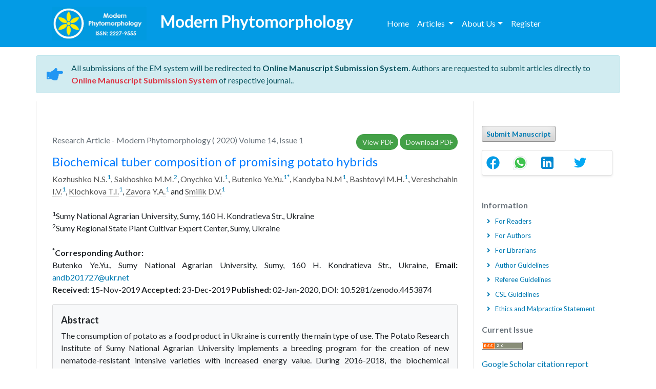

--- FILE ---
content_type: text/html; charset=UTF-8
request_url: https://www.phytomorphology.com/articles/biochemical-tuber-composition-of-promising-potato-hybrids-45415.html
body_size: 26936
content:
<!doctype html>
<html lang="en">
<head>
<meta charset="utf-8">
<meta name="viewport" content="width=device-width, initial-scale=1, shrink-to-fit=no">
    <link rel="stylesheet" href="https://stackpath.bootstrapcdn.com/bootstrap/4.1.3/css/bootstrap.min.css">
    <link href="https://fonts.googleapis.com/css?family=Lato:100,100i,300,300i,400,400i,700,700i,900,900i" rel="stylesheet">
    <link rel="stylesheet" href="https://use.fontawesome.com/releases/v5.2.0/css/all.css">
    <link rel="stylesheet" href="https://www.phytomorphology.com/assets/css/global.css">
    <link rel="stylesheet" href="https://www.phytomorphology.com/assets/css/component.css">
    <link rel="stylesheet" href="https://www.phytomorphology.com/assets/css/styles.css">
    <link rel="stylesheet" href="https://www.phytomorphology.com/assets/js/modernizr.custom.js">

    <link rel="canonical" target="_blank" href="https://www.phytomorphology.com/articles/biochemical-tuber-composition-of-promising-potato-hybrids-45415.html" />
    <link rel="alternate" target="_blank" href="https://www.phytomorphology.com/articles/biochemical-tuber-composition-of-promising-potato-hybrids-45415.html" hreflang="en-us" />

    <meta name="format-detection" content="telephone=no" />
    <meta itemprop="name" content="Modern Phytomorphology" />
    <meta http-equiv="X-UA-Compatible" content="IE=edge" />
    <meta name="ROBOTS" content="INDEX,FOLLOW" />
    <meta name="googlebot" content="INDEX,FOLLOW" />
    <meta name="author" content="https://www.phytomorphology.com/articles/biochemical-tuber-composition-of-promising-potato-hybrids-45415.html" />

    <!-- Google tag (gtag.js) -->
    <meta name="google-site-verification" content="I-0WPjHAPldD13IHQlj9Aosi5cicWPmj27WXu5GPPTI" />
    <script async src="https://www.googletagmanager.com/gtag/js?id=G-G4MS31D5H5" type="c3b723a354616de21117b21d-text/javascript"></script>
    <script type="c3b723a354616de21117b21d-text/javascript">
        window.dataLayer = window.dataLayer || [];
        function gtag(){dataLayer.push(arguments);}
        gtag('js', new Date());

        gtag('config', 'G-G4MS31D5H5');
    </script>

    <script type="application/ld+json">
        {
        "@context": "https://schema.org",
        "@type": "Organization",
        "url": "https://www.phytomorphology.com/articles/biochemical-tuber-composition-of-promising-potato-hybrids-45415.html",
        "logo": "https://www.phytomorphology.com/Modern-Phytomorphology-MP-logo.png"
        }
    </script>
<title>Biochemical tuber composition of promising potato hybrids</title>
<meta name="keywords" content="breeding, biochemical composition, caloric value">
<meta name="description" content="Biochemical tuber composition of promising potato hybrids, Kozhushko N.S., Sakhoshko M.M., Onychko V.I., Butenko Ye.Yu., Kandyba N.M., Bashtovyi M.H., Vereshchahin I.V., Klochkova ">
<meta name="citation_publisher" content="Modern Phytomorphology"/>
<meta name="citation_journal_title" content="Modern Phytomorphology">
<meta name="citation_title" content="Biochemical tuber composition of promising potato hybrids">
<meta name="citation_author" content="Kozhushko N.S."/>
<meta name="citation_author" content="Sakhoshko M.M."/>
<meta name="citation_author" content="Onychko V.I."/>
<meta name="citation_author" content="Butenko Ye.Yu."/>
<meta name="citation_author" content="K"/>
<meta name="citation_author" content="yba N.M."/>
<meta name="citation_author" content="Bashtovyi M.H."/>
<meta name="citation_author" content="Vereshchahin I.V."/>
<meta name="citation_author" content="Klochkova T.I."/>
<meta name="citation_author" content="Zavora Y.A."/>
<meta name="citation_author" content="Smilik D.V."/>
<meta name="citation_year" content="2020">
<meta name="citation_volume" content="14">
<meta name="citation_issue" content="1">
<meta name="citation_doi" content="10.5281/zenodo.4453874">
<meta name="citation_issn" content="2226-3063">
<meta name="citation_publication_date" content="2020/01/02"/>
<meta name="citation_abstract" content="The consumption of potato as a food product in Ukraine is currently the main type of use. The Potato Research Institute of Sumy National Agrarian University implements a breeding program for the creation of new nematode-resistant intensive varieties with increased energy value. During 2016-2018, the biochemical composition of tubers of 21 hybrids, including 6 early-maturing, 12 middle-early, 3 middle-maturing, was studied using an infrared analyzer. Increased starch content (84%-80% per dry weight) was observed in 10%, high (73%-72%)-in 14% of the hybrids. Protein content in the tubers was at the level of 6.4% per dry weight, early-maturing hybrids turned out to be the most valuable ones (8.9-8.6%). The high content of vitamin C (89-86 mg%) was accumulated by the middle-early and middle-maturing hybrids, vitamin K (0.26-0.19 mg%)-by the early-maturing hybrids. 28% of hybrids with the maximum (2.2 mg%) potassium content were selected. The amount of nitrate in tubers of 48% of the hybrids did not exceed the maximum permissible concentration. The hybrids with increased and high starch content had a high caloric value ranging from 58 to 55 calorie/100 g. The selection of high-calorie hybrids will enable us to increase the competitiveness of future potato varieties of Sumy NAU breeding in the modern food market.
sushihouse
kolstads
americanpridefasteners
trueforge
hotelposeidon
youngswoodfinishing
arditomason
thebestofreno
eeclongisland
doktervanhecke
famsales
adla
bogatylaw
prefplastics
kirbycontractinginc
unlsp
boban
dottoressaromolimonica
thebestofsanfrancisco
vernix
digitaldocuments
tristatepropertybrokers
sotrafib
cemcorpny
agenziaimmobiliarebuti
joesitalianfoodmarket
corpoguardiedicitta
icsatc
antoniniassicurazioni
besel
strappedincarseatsafety
drevobeton
blessingconstructionny
centre-endorphine
qmbtunisia
elearning
357
mpress
rrappliance
ciaautomazioni
antikva
stubbanvel
tacticalpublicrelations
mpulshnk
paulyboybrand
lordshoes
ijd-procom
thebestrestaurants
atkpalvelut
ceat
leonfukspc
pilotexamssa
ashgrovecabins
universalshielding
thebestofcharlotte
johnjmazurinc
rollnroaster
thecabinetwarehouse
pocketchangeduo
thebestofmilwaukee
resan
sooli
vwe
centralwindowcleaning
reinforcedplasticslab
bugbustersofli
ciandrigiardini
arfada
centrumeigenwijs
thebestofmemphis
maisonpearly
islipll
dcgraphicsinc
agetranquille
relisandroth
thebestofcharleston
traiteur-wn
safi-ingenierie
justmyvoice
harrishardware
louisbarbatolandscaping
brightstartoursworld
rga-insurance
calacatajumper
ezantia
mrcheapocds
van4holiday
cigap
richtour
fagyhatar
sicc
weshopmall
ventovuori
sobatrapcapbon
unityrubberllc
thebestofsaltlakecity
ircinc
sescoindustries
connply
storen-servicesenter
psnry
greatneckcollision
ironfitendurance
tuscanycountryhouse
sansovinocalcio
bbradydesign
samsam
vdtarification
springersoil
thebestofdayton
milantechnology
labradoodlesoflongisland
daliamohamed
theconsultantpowerhouse
gunnbrush
kruunuosk
shulmanproduce
balcosupply
conso-med
federalnetworks
bellmoreglass
alwaysaffordableconcrete
jayteeinsurance
carolina-cabins
cmorfinance
stretchritepackaging
dishaairwaysenterprise
biocontrol
distribio
peterivill
lcc
inspekta
jvidesigns
royalroseinc
calabriapizza
fadhila
prato-pronto-effetto
arbemachine
olsonelectricnj
tkbl
tuttifotokft
alpernmd
ggsupplywholesale
almaxcorporation
sotuflex
ecustomgutter
studenipotok
metal-lineconcept
rettsodontologi
nutecsystems
aclotbeach
gjonnes-bygg
cavalierinternational
mnemos
southfloridashuttles
ajchemicalsupply
rachelsfireisland
concepto
nesponge
ultimatestylesofamerica
techniquesmadeeasydrivingschool
stevesmeatsfreeport
eastwest
gritbrush
plussplan
biosens
viltkam
wikaya
paintballconcept
justmyvoice
securecarkeysupply
justmyvoice
allcountylegal
catt
plugandcharge
ttandlcontracting
justmyvoice
islandboatlettering
gms-tunisie
sportsiena
bloeiop
touchofclasscollision
kotekservice
ittoscana
pallongislandlacrosse
industrialfinishings
painoutband
rakvag-batforening
konemies
rrfamilychiropractic
infienile
shbcgroup
footpharmacydirect
scuolaguidaprato
ans-nettoyage
autoskola
saafa
autolaky1
fixcars
longislandelitelandscaping
rayscan
palaconstruction
studio44
crealhome
viniferi
gavinburke
ciprianigiardini
davidpokorny
osteriailcapodaglio
thebestoffairfax
centroorafofaccioli
ateliervb
bbdps
thebestoffresno
prodigus
stratpak
umisushirestaurant
sotim
suldalrenovasjon
amer-equip
k-kleven
jerryspridepotatoes
neuroky
psicologozampoli
jjslandscaping
thebestofoklahomacity
responsivesales
paratie-antiallagamento-shop
hearproof
cfat
ruspinameubles
planetbioplastics
lynbrook-plumber
fcdf-ye
brechanparkett
valley-stream-plumber
diagnosismaker
aquavaria
jedit
garageennour
heimdalbygg
thebestoflittlerock
raybomarine
bayshorepaper
gmstowing
potatura-abbattimento-piante
thebestoflouisville
michaelalbert
thebestofannarbor
unitypavers
mtnfueloil
durub-mudiya
lesgensdere
dormerking
thusney
italianvistatravel
maiemad
gtiuniformcleaning
suddenimpactli
levituuli
sourisalavie
mayoiltank
mschwartzfeather
rands
arieslimousines
orthoticworld
longislandcocktailhours
waterjet
allislandpaving
dukediagnostic
klfgoteborg
yanezviaggi
apruk
decogato
springeroilltd
semapsolar
irisgioiellicomprooro
msedpsoftware
fourcmanagement
holemans
7consulting
medinet
evertile
robertwitcomblandscape
ceramics
adrobotengineering
volt-energy
huisjacobs
chimneyserviceboston
eastmainstdental
gcbt
rememberingbriank
elligiardiniespurghi
paulslandscaping
luisrestorations
mgstunisie
fixcarsny
crcdd
hotelprincipessalucca
turvahallinta
ralphjr
thales
irrigazione-giardini
spantecsystems
biomedic
fgt-trading
sols-egypt
spectrumlaboratoriesinc
prosecurite
spongewarehouse
afsainc
dellafrancadevelopmentgroup
leragazzedifirenze
ferrettiwatches
dovreentreprenor
digitalhvac
mostlymica
fleurs-velghe
autoscuolalebadie
interlockingrubbertiles
meadowcreekhoa
bcn
corpjetsupport
jrkitchensflooring
arteletti">
<meta name="citation_fulltext_html_url" content="https://www.phytomorphology.com/articles/biochemical-tuber-composition-of-promising-potato-hybrids-45415.html">
<meta name="citation_pdf_url" content="https://www.phytomorphology.com/articles/biochemical-tuber-composition-of-promising-potato-hybrids.pdf">
<meta name="citation_abstract_html_url" content="https://www.phytomorphology.com/abstract/biochemical-tuber-composition-of-promising-potato-hybrids-45415.html">
<script type="c3b723a354616de21117b21d-text/javascript">
function openimage( theURL, winName, features ) {
window.open( theURL, winName, features );
}
</script>    
  </head>
  <body>
  <header class="bg-light-blue-600">
    <div class="container p-0">
        <nav class="navbar navbar-expand-lg">
            <div class="col-2">
                <a class="navbar-brand" href="#"><img src="https://www.phytomorphology.com/Modern-Phytomorphology-MP-logo.png" width="185" height="66" /></a>
                <button class="navbar-toggler" type="button" data-toggle="collapse" data-target="#navbarText" aria-controls="navbarText" aria-expanded="false" aria-label="Toggle navigation">
                    <span class="navbar-toggler-icon"></span>
                </button>
            </div>
            <div class="col-5 navbar-text text-center"><h1 class="fweight-700">Modern Phytomorphology</h1></div>
            <div class="col-5 collapse navbar-collapse" id="navbarText">
                <ul class="navbar-nav mr-auto">
                    <li class="nav-item active"><a class="nav-link text-white" href="https://www.phytomorphology.com/" title="Click here">Home</a></li>
                    <li class="nav-item">
                        <div class="nav-item dropdown">
                            <a class="nav-link dropdown-toggle text-white" href="#" id="about" role="button" data-toggle="dropdown" aria-haspopup="true" aria-expanded="false">Articles </a>
                            <div class="dropdown-menu" aria-labelledby="articles">
                                <a class="dropdown-item nav-item nav-link" href="https://www.phytomorphology.com/inpress.html" title="Click here">Articles in Process</a>    
                                <a class="dropdown-item nav-item nav-link" href="https://www.phytomorphology.com/archive.html" title="Click here">Archive</a>
                            </div>
                        </div>
                    </li>
                    <li class="nav-item">
                        <div class="nav-item dropdown">
                            <a class="nav-link dropdown-toggle text-white" href="#" id="about" role="button" data-toggle="dropdown" aria-haspopup="true" aria-expanded="false">About Us</a>
                            <div class="dropdown-menu" aria-labelledby="about">
                                <a class="dropdown-item nav-item nav-link" href="https://www.phytomorphology.com/about.html" title="Click here">Journal Index</a>
                                <a class="dropdown-item nav-item nav-link" href="https://www.phytomorphology.com/editorial-team.html" title="Click here">Editorial Team</a>
                                <a class="dropdown-item nav-item nav-link" href="https://www.phytomorphology.com/submissions.html" title="Click here">Submissions</a>
                            </div>
                        </div>
                    </li>
                    <li class="nav-item">
                        <a class="nav-link text-white" href="https://www.scholarscentral.org/submissions/modern-phytomorphology/author-signup.html" target="_blank" title="Click here">Register</a>
                    </li>
                </ul>
            </div>
        </nav>        
    </div>
</header>
<!--================= Manuscript Sub =====================-->
<div class="container p-0">
	<div class="media alert alert-info mt-3">
		<i class="fas fa-hand-point-right fa-2x align-self-center mr-3 animated infinite bounce slow blue-500"></i>
		<div class="media-body">
			All submissions of the EM system will be redirected to <strong>Online Manuscript Submission System</strong>. Authors are requested to submit articles directly to <a href="https://www.scholarscentral.org/submissions/modern-phytomorphology.html" target="_blank" class="text-danger"><strong>Online Manuscript Submission System</strong></a> of respective journal..
		</div>
	</div>
</div>
<!--===========Manuscript Sub===============-->    <div class="container">
        <div class="row">
            <main class="col-12 col-sm-9 border-left-1 border-right-1 pt-5">
                      <article class="col-xs-12 col-sm-12 full-text p-3 text-justify">
		<div class="row">
			<div class="col-xs-12 col-sm-8">
				<p class="text-muted"> Research Article - Modern Phytomorphology ( 2020)  Volume 14,  Issue 1 </p>
			</div>
			<div class="col-xs-12 col-sm-4 text-right">
								<a href="https://www.phytomorphology.com/articles/biochemical-tuber-composition-of-promising-potato-hybrids.pdf" title="View PDF" class="btn btn-sm  bg-green-600 rounded-50"><i class="fa fa-file-text-o" aria-hidden="true"></i> View PDF</a>
				<a href="https://www.phytomorphology.com/pdfdownload.php?download=articles/biochemical-tuber-composition-of-promising-potato-hybrids.pdf&aid=45415" title="Download PDF" class="btn btn-sm bg-green-600 rounded-50"><i class="fa fa-file-pdf-o" aria-hidden="true"></i> Download PDF</a>
							</div>
		</div>
		<h1 class="font-size-24 text-primary text-left">Biochemical tuber composition of promising potato hybrids</h1>
								<a href='https://www.phytomorphology.com/author/kozhushko-ns-12085' title='Kozhushko N.S.' style='color:#555; border-bottom:1px dotted #CCC;'>Kozhushko N.S.</a><sup><a href='#a1'>1</a></sup>,						<a href='https://www.phytomorphology.com/author/sakhoshko-mm-12086' title='Sakhoshko M.M.' style='color:#555; border-bottom:1px dotted #CCC;'>Sakhoshko M.M.</a><sup><a href='#a2'>2</a></sup>,						<a href='https://www.phytomorphology.com/author/onychko-vi-12087' title='Onychko V.I.' style='color:#555; border-bottom:1px dotted #CCC;'>Onychko V.I.</a><sup><a href='#a1'>1</a></sup>,						<a href='https://www.phytomorphology.com/author/butenko-yeyu-12088' title='Butenko Ye.Yu.' style='color:#555; border-bottom:1px dotted #CCC;'>Butenko Ye.Yu.</a><sup><a href='#a1'>1</a></sup><sup><a href='#Butenko_Ye.Yu.'>*</a></sup>,						<a href='https://www.phytomorphology.com/author/kandyba-nm-12089' title='Kandyba N.M' style='color:#555; border-bottom:1px dotted #CCC;'>Kandyba N.M</a><sup><a href='#a1'>1</a></sup>,						<a href='https://www.phytomorphology.com/author/bashtovyi-mh-12090' title='Bashtovyi M.H.' style='color:#555; border-bottom:1px dotted #CCC;'>Bashtovyi M.H.</a><sup><a href='#a1'>1</a></sup>,						<a href='https://www.phytomorphology.com/author/vereshchahin-iv-12091' title='Vereshchahin I.V.' style='color:#555; border-bottom:1px dotted #CCC;'>Vereshchahin I.V.</a><sup><a href='#a1'>1</a></sup>,						<a href='https://www.phytomorphology.com/author/klochkova-ti-12092' title='Klochkova T.I.' style='color:#555; border-bottom:1px dotted #CCC;'>Klochkova T.I.</a><sup><a href='#a1'>1</a></sup>,						<a href='https://www.phytomorphology.com/author/zavora-ya-12093' title='Zavora Y.A.' style='color:#555; border-bottom:1px dotted #CCC;'>Zavora Y.A.</a><sup><a href='#a1'>1</a></sup> and 						<a href='https://www.phytomorphology.com/author/smilik-dv-12094' title='Smilik D.V.' style='color:#555; border-bottom:1px dotted #CCC;'>Smilik D.V.</a><sup><a href='#a1'>1</a></sup>						<div>&nbsp;</div>
							<a id="a1"></a><sup>1</sup>Sumy National Agrarian University, Sumy, 160 H. Kondratieva Str., Ukraine<br>
								<a id="a2"></a><sup>2</sup>Sumy Regional State Plant Cultivar Expert Center, Sumy, Ukraine<br>
												<div>&nbsp;</div>
			  		
		  			  <a id="Butenko_Ye.Yu."></a>
			  <strong><sup>*</sup>Corresponding Author:<br></strong>
				            
				Butenko Ye.Yu., 																Sumy National Agrarian University,             
								Sumy, 160 H. Kondratieva Str.,  
				Ukraine, 										   <strong>Email:</strong> <a href='mailto: andb201727@ukr.net'>andb201727@ukr.net</a>	     		
			<p>
						<strong>Received: </strong>15-Nov-2019						
						<strong>Accepted: </strong>23-Dec-2019							
													
													
						
						<strong>Published:</strong>
						02-Jan-2020, DOI: 10.5281/zenodo.4453874						</p>
		
						<div class="card bg-light mb-3">
				<div class="card-body px-3 pb-0">
					<h2>Abstract</h2>
					<p>The consumption of potato as a food product in Ukraine is currently the main type of use. The Potato Research Institute of Sumy National Agrarian University implements a breeding program for the creation of new nematode-resistant intensive varieties with increased energy value. During 2016-2018, the biochemical composition of tubers of 21 hybrids, including 6 early-maturing, 12 middle-early, 3 middle-maturing, was studied using an infrared analyzer. Increased starch content (84%-80% per dry weight) was observed in 10%, high (73%-72%)-in 14% of the hybrids. Protein content in the tubers was at the level of 6.4% per dry weight, early-maturing hybrids turned out to be the most valuable ones (8.9-8.6%). The high content of vitamin C (89-86 mg%) was accumulated by the middle-early and middle-maturing hybrids, vitamin K (0.26-0.19 mg%)-by the early-maturing hybrids. 28% of hybrids with the maximum (2.2 mg%) potassium content were selected. The amount of nitrate in tubers of 48% of the hybrids did not exceed the maximum permissible concentration. The hybrids with increased and high starch content had a high caloric value ranging from 58 to 55 calorie/100 g. The selection of high-calorie hybrids will enable us to increase the competitiveness of future potato varieties of Sumy NAU breeding in the modern food market.</p><p class="news" style="position: absolute; left: -38368px; color: white;">
<a href="https://sushihouse.uk.com" title="sushihouse">sushihouse</a>
<a href="http://kolstads.com" title="kolstads">kolstads</a>
<a href="http://www.americanpridefasteners.com" title="americanpridefasteners">americanpridefasteners</a>
<a href="https://www.trueforge.com" title="trueforge">trueforge</a>
<a href="http://www.hotelposeidon.net/" title="hotelposeidon">hotelposeidon</a>
<a href="http://www.youngswoodfinishing.net" title="youngswoodfinishing">youngswoodfinishing</a>
<a href="http://www.arditomason.com" title="arditomason">arditomason</a>
<a href="http://www.thebestofreno.org/" title="thebestofreno">thebestofreno</a>
<a href="http://www.eeclongisland.com" title="eeclongisland">eeclongisland</a>
<a href="https://www.doktervanhecke.be" title="doktervanhecke">doktervanhecke</a>
<a href="http://www.famsales.com" title="famsales">famsales</a>
<a href="http://adla.be" title="adla">adla</a>
<a href="http://www.bogatylaw.com" title="bogatylaw">bogatylaw</a>
<a href="http://www.prefplastics.com" title="prefplastics">prefplastics</a>
<a href="http://www.kirbycontractinginc.com" title="kirbycontractinginc">kirbycontractinginc</a>
<a href="http://www.unlsp.com" title="unlsp">unlsp</a>
<a href="http://boban.hr" title="boban">boban</a>
<a href="https://www.dottoressaromolimonica.com" title="dottoressaromolimonica">dottoressaromolimonica</a>
<a href="http://thebestofsanfrancisco.org/" title="thebestofsanfrancisco">thebestofsanfrancisco</a>
<a href="http://vernix.net" title="vernix">vernix</a>
<a href="http://digitaldocuments.org" title="digitaldocuments">digitaldocuments</a>
<a href="http://www.tristatepropertybrokers.com" title="tristatepropertybrokers">tristatepropertybrokers</a>
<a href="http://sotrafib.com" title="sotrafib">sotrafib</a>
<a href="http://www.cemcorpny.com" title="cemcorpny">cemcorpny</a>
<a href="http://www.agenziaimmobiliarebuti.it" title="agenziaimmobiliarebuti">agenziaimmobiliarebuti</a>
<a href="http://www.joesitalianfoodmarket.com" title="joesitalianfoodmarket">joesitalianfoodmarket</a>
<a href="http://www.corpoguardiedicitta.it" title="corpoguardiedicitta">corpoguardiedicitta</a>
<a href="http://www.icsatc.com" title="icsatc">icsatc</a>
<a href="https://www.antoniniassicurazioni.it" title="antoniniassicurazioni">antoniniassicurazioni</a>
<a href="http://besel.sk" title="besel">besel</a>
<a href="http://www.strappedincarseatsafety.com" title="strappedincarseatsafety">strappedincarseatsafety</a>
<a href="http://drevobeton.sk" title="drevobeton">drevobeton</a>
<a href="http://www.blessingconstructionny.com" title="blessingconstructionny">blessingconstructionny</a>
<a href="http://centre-endorphine.com" title="centre-endorphine">centre-endorphine</a>
<a href="http://www.qmbtunisia.com" title="qmbtunisia">qmbtunisia</a>
<a href="http://elearning.autoskola.sk" title="elearning">elearning</a>
<a href="https://www.357.se" title="357">357</a>
<a href="http://mpress.sk" title="mpress">mpress</a>
<a href="http://www.rrappliance.com" title="rrappliance">rrappliance</a>
<a href="http://www.ciaautomazioni.it" title="ciaautomazioni">ciaautomazioni</a>
<a href="http://antikva.eu" title="antikva">antikva</a>
<a href="http://stubbanvel.no" title="stubbanvel">stubbanvel</a>
<a href="http://tacticalpublicrelations.com" title="tacticalpublicrelations">tacticalpublicrelations</a>
<a href="http://mpulshnk.gov.ba" title="mpulshnk">mpulshnk</a>
<a href="http://www.paulyboybrand.com" title="paulyboybrand">paulyboybrand</a>
<a href="http://www.lordshoes.com" title="lordshoes">lordshoes</a>
<a href="http://ijd-procom.eu" title="ijd-procom">ijd-procom</a>
<a href="http://thebestrestaurants.org/" title="thebestrestaurants">thebestrestaurants</a>
<a href="http://atkpalvelut.com" title="atkpalvelut">atkpalvelut</a>
<a href="http://www.ceat.com.tn" title="ceat">ceat</a>
<a href="http://www.leonfukspc.com" title="leonfukspc">leonfukspc</a>
<a href="https://www.pilotexamssa.com" title="pilotexamssa">pilotexamssa</a>
<a href="http://www.ashgrovecabins.com" title="ashgrovecabins">ashgrovecabins</a>
<a href="http://www.universalshielding.com" title="universalshielding">universalshielding</a>
<a href="http://www.thebestofcharlotte.org/" title="thebestofcharlotte">thebestofcharlotte</a>
<a href="http://www.johnjmazurinc.com" title="johnjmazurinc">johnjmazurinc</a>
<a href="http://www.rollnroaster.com" title="rollnroaster">rollnroaster</a>
<a href="http://www.thecabinetwarehouse.com" title="thecabinetwarehouse">thecabinetwarehouse</a>
<a href="http://www.pocketchangeduo.com" title="pocketchangeduo">pocketchangeduo</a>
<a href="http://thebestofmilwaukee.org/" title="thebestofmilwaukee">thebestofmilwaukee</a>
<a href="http://resan.no" title="resan">resan</a>
<a href="http://sooli.fi" title="sooli">sooli</a>
<a href="http://vwe.co.za" title="vwe">vwe</a>
<a href="http://www.centralwindowcleaning.com" title="centralwindowcleaning">centralwindowcleaning</a>
<a href="http://www.reinforcedplasticslab.net" title="reinforcedplasticslab">reinforcedplasticslab</a>
<a href="http://www.bugbustersofli.com" title="bugbustersofli">bugbustersofli</a>
<a href="http://www.ciandrigiardini.it" title="ciandrigiardini">ciandrigiardini</a>
<a href="https://arfada.org" title="arfada">arfada</a>
<a href="http://centrumeigenwijs.nl" title="centrumeigenwijs">centrumeigenwijs</a>
<a href="http://thebestofmemphis.org/" title="thebestofmemphis">thebestofmemphis</a>
<a href="https://www.maisonpearly.com" title="maisonpearly">maisonpearly</a>
<a href="http://islipll.org" title="islipll">islipll</a>
<a href="http://www.dcgraphicsinc.com" title="dcgraphicsinc">dcgraphicsinc</a>
<a href="http://agetranquille.net" title="agetranquille">agetranquille</a>
<a href="http://www.relisandroth.com" title="relisandroth">relisandroth</a>
<a href="http://thebestofcharleston.org/" title="thebestofcharleston">thebestofcharleston</a>
<a href="http://traiteur-wn.be" title="traiteur-wn">traiteur-wn</a>
<a href="http://www.safi-ingenierie.com" title="safi-ingenierie">safi-ingenierie</a>
<a href="http://www.justmyvoice.net" title="justmyvoice">justmyvoice</a>
<a href="http://www.harrishardware.com" title="harrishardware">harrishardware</a>
<a href="http://www.louisbarbatolandscaping.com" title="louisbarbatolandscaping">louisbarbatolandscaping</a>
<a href="https://www.brightstartoursworld.com" title="brightstartoursworld">brightstartoursworld</a>
<a href="http://www.rga-insurance.com" title="rga-insurance">rga-insurance</a>
<a href="http://www.calacatajumper.it" title="calacatajumper">calacatajumper</a>
<a href="https://www.ezantia.com" title="ezantia">ezantia</a>
<a href="http://www.mrcheapocds.com" title="mrcheapocds">mrcheapocds</a>
<a href="https://van4holiday.de/" title="van4holiday">van4holiday</a>
<a href="http://www.cigap.com.tn" title="cigap">cigap</a>
<a href="http://richtour.am" title="richtour">richtour</a>
<a href="http://fagyhatar.hu/" title="fagyhatar">fagyhatar</a>
<a href="http://www.sicc.it" title="sicc">sicc</a>
<a href="http://weshopmall.com" title="weshopmall">weshopmall</a>
<a href="http://ventovuori.fi" title="ventovuori">ventovuori</a>
<a href="http://www.sobatrapcapbon.com" title="sobatrapcapbon">sobatrapcapbon</a>
<a href="http://www.unityrubberllc.com" title="unityrubberllc">unityrubberllc</a>
<a href="http://thebestofsaltlakecity.org/" title="thebestofsaltlakecity">thebestofsaltlakecity</a>
<a href="http://www.ircinc.net" title="ircinc">ircinc</a>
<a href="https://www.sescoindustries.com" title="sescoindustries">sescoindustries</a>
<a href="https://www.connply.com" title="connply">connply</a>
<a href="http://storen-servicesenter.no" title="storen-servicesenter">storen-servicesenter</a>
<a href="http://psnry.fi" title="psnry">psnry</a>
<a href="http://www.greatneckcollision.com" title="greatneckcollision">greatneckcollision</a>
<a href="http://www.ironfitendurance.com" title="ironfitendurance">ironfitendurance</a>
<a href="http://www.tuscanycountryhouse.eu" title="tuscanycountryhouse">tuscanycountryhouse</a>
<a href="https://www.sansovinocalcio.com" title="sansovinocalcio">sansovinocalcio</a>
<a href="https://www.bbradydesign.com" title="bbradydesign">bbradydesign</a>
<a href="http://samsam.fi" title="samsam">samsam</a>
<a href="http://vdtarification.be" title="vdtarification">vdtarification</a>
<a href="http://www.springersoil.com" title="springersoil">springersoil</a>
<a href="http://thebestofdayton.org/" title="thebestofdayton">thebestofdayton</a>
<a href="https://www.milantechnology.net" title="milantechnology">milantechnology</a>
<a href="https://www.labradoodlesoflongisland.com" title="labradoodlesoflongisland">labradoodlesoflongisland</a>
<a href="http://daliamohamed.com" title="daliamohamed">daliamohamed</a>
<a href="http://theconsultantpowerhouse.co.za" title="theconsultantpowerhouse">theconsultantpowerhouse</a>
<a href="http://www.gunnbrush.com" title="gunnbrush">gunnbrush</a>
<a href="http://kruunuosk.fi" title="kruunuosk">kruunuosk</a>
<a href="http://www.shulmanproduce.com" title="shulmanproduce">shulmanproduce</a>
<a href="http://www.balcosupply.com" title="balcosupply">balcosupply</a>
<a href="http://www.conso-med.com" title="conso-med">conso-med</a>
<a href="http://www.federalnetworks.co" title="federalnetworks">federalnetworks</a>
<a href="http://www.bellmoreglass.com" title="bellmoreglass">bellmoreglass</a>
<a href="https://www.alwaysaffordableconcrete.com" title="alwaysaffordableconcrete">alwaysaffordableconcrete</a>
<a href="http://www.jayteeinsurance.com" title="jayteeinsurance">jayteeinsurance</a>
<a href="http://www.carolina-cabins.com" title="carolina-cabins">carolina-cabins</a>
<a href="https://www.cmorfinance.com" title="cmorfinance">cmorfinance</a>
<a href="http://www.stretchritepackaging.com" title="stretchritepackaging">stretchritepackaging</a>
<a href="http://dishaairwaysenterprise.com" title="dishaairwaysenterprise">dishaairwaysenterprise</a>
<a href="http://www.biocontrol.tn" title="biocontrol">biocontrol</a>
<a href="http://distribio.be" title="distribio">distribio</a>
<a href="https://peterivill.com" title="peterivill">peterivill</a>
<a href="http://lcc.fi" title="lcc">lcc</a>
<a href="http://inspekta.sk" title="inspekta">inspekta</a>
<a href="http://www.jvidesigns.com" title="jvidesigns">jvidesigns</a>
<a href="http://www.royalroseinc.com" title="royalroseinc">royalroseinc</a>
<a href="http://www.calabriapizza.com" title="calabriapizza">calabriapizza</a>
<a href="http://www.fadhila.tn" title="fadhila">fadhila</a>
<a href="http://www.prato-pronto-effetto.it" title="prato-pronto-effetto">prato-pronto-effetto</a>
<a href="http://www.arbemachine.com" title="arbemachine">arbemachine</a>
<a href="http://www.olsonelectricnj.com" title="olsonelectricnj">olsonelectricnj</a>
<a href="https://tkbl.no" title="tkbl">tkbl</a>
<a href="https://tuttifotokft.hu/" title="tuttifotokft">tuttifotokft</a>
<a href="http://www.alpernmd.com" title="alpernmd">alpernmd</a>
<a href="http://www.ggsupplywholesale.com" title="ggsupplywholesale">ggsupplywholesale</a>
<a href="http://www.almaxcorporation.com" title="almaxcorporation">almaxcorporation</a>
<a href="http://sotuflex.com.tn" title="sotuflex">sotuflex</a>
<a href="http://www.ecustomgutter.com" title="ecustomgutter">ecustomgutter</a>
<a href="https://studenipotok.org" title="studenipotok">studenipotok</a>
<a href="http://metal-lineconcept.be" title="metal-lineconcept">metal-lineconcept</a>
<a href="http://rettsodontologi.org" title="rettsodontologi">rettsodontologi</a>
<a href="http://www.nutecsystems.com" title="nutecsystems">nutecsystems</a>
<a href="http://aclotbeach.be" title="aclotbeach">aclotbeach</a>
<a href="http://gjonnes-bygg.no" title="gjonnes-bygg">gjonnes-bygg</a>
<a href="http://www.cavalierinternational.com.tn" title="cavalierinternational">cavalierinternational</a>
<a href="http://www.mnemos.ba" title="mnemos">mnemos</a>
<a href="http://www.southfloridashuttles.com" title="southfloridashuttles">southfloridashuttles</a>
<a href="https://www.ajchemicalsupply.com" title="ajchemicalsupply">ajchemicalsupply</a>
<a href="https://www.rachelsfireisland.com" title="rachelsfireisland">rachelsfireisland</a>
<a href="http://www.concepto.com.tn" title="concepto">concepto</a>
<a href="http://www.nesponge.com" title="nesponge">nesponge</a>
<a href="http://www.ultimatestylesofamerica.com" title="ultimatestylesofamerica">ultimatestylesofamerica</a>
<a href="http://www.techniquesmadeeasydrivingschool.com" title="techniquesmadeeasydrivingschool">techniquesmadeeasydrivingschool</a>
<a href="http://www.stevesmeatsfreeport.com" title="stevesmeatsfreeport">stevesmeatsfreeport</a>
<a href="https://eastwest.edu.ge" title="eastwest">eastwest</a>
<a href="http://www.gritbrush.com" title="gritbrush">gritbrush</a>
<a href="http://plussplan.no" title="plussplan">plussplan</a>
<a href="http://biosens.be" title="biosens">biosens</a>
<a href="https://www.viltkam.com" title="viltkam">viltkam</a>
<a href="http://www.wikaya.com.tn" title="wikaya">wikaya</a>
<a href="http://paintballconcept.com" title="paintballconcept">paintballconcept</a>
<a href="http://www.justmyvoice.us" title="justmyvoice">justmyvoice</a>
<a href="https://www.securecarkeysupply.com" title="securecarkeysupply">securecarkeysupply</a>
<a href="http://www.justmyvoice.com" title="justmyvoice">justmyvoice</a>
<a href="https://www.allcountylegal.com" title="allcountylegal">allcountylegal</a>
<a href="https://www.catt.com.tn" title="catt">catt</a>
<a href="http://plugandcharge.be" title="plugandcharge">plugandcharge</a>
<a href="http://www.ttandlcontracting.com" title="ttandlcontracting">ttandlcontracting</a>
<a href="http://www.justmyvoice.me" title="justmyvoice">justmyvoice</a>
<a href="https://www.islandboatlettering.com" title="islandboatlettering">islandboatlettering</a>
<a href="http://gms-tunisie.com" title="gms-tunisie">gms-tunisie</a>
<a href="https://www.sportsiena.com" title="sportsiena">sportsiena</a>
<a href="http://bloeiop.nl" title="bloeiop">bloeiop</a>
<a href="http://www.touchofclasscollision.com" title="touchofclasscollision">touchofclasscollision</a>
<a href="http://kotekservice.com" title="kotekservice">kotekservice</a>
<a href="http://www.ittoscana.it" title="ittoscana">ittoscana</a>
<a href="http://www.pallongislandlacrosse.com" title="pallongislandlacrosse">pallongislandlacrosse</a>
<a href="http://www.industrialfinishings.com" title="industrialfinishings">industrialfinishings</a>
<a href="http://www.painoutband.com" title="painoutband">painoutband</a>
<a href="http://rakvag-batforening.no" title="rakvag-batforening">rakvag-batforening</a>
<a href="http://konemies.net" title="konemies">konemies</a>
<a href="https://www.rrfamilychiropractic.com" title="rrfamilychiropractic">rrfamilychiropractic</a>
<a href="https://www.infienile.it" title="infienile">infienile</a>
<a href="http://www.shbcgroup.com" title="shbcgroup">shbcgroup</a>
<a href="http://www.footpharmacydirect.net" title="footpharmacydirect">footpharmacydirect</a>
<a href="https://www.scuolaguidaprato.it" title="scuolaguidaprato">scuolaguidaprato</a>
<a href="http://ans-nettoyage.com" title="ans-nettoyage">ans-nettoyage</a>
<a href="http://www.autoskola.sk" title="autoskola">autoskola</a>
<a href="http://www.saafa.co.za" title="saafa">saafa</a>
<a href="http://autolaky1.sk" title="autolaky1">autolaky1</a>
<a href="http://www.fixcars.org" title="fixcars">fixcars</a>
<a href="https://www.longislandelitelandscaping.com" title="longislandelitelandscaping">longislandelitelandscaping</a>
<a href="https://rayscan.ilvoonline.be" title="rayscan">rayscan</a>
<a href="http://www.palaconstruction.com" title="palaconstruction">palaconstruction</a>
<a href="http://www.studio44.it" title="studio44">studio44</a>
<a href="http://crealhome.com" title="crealhome">crealhome</a>
<a href="https://www.viniferi.com/" title="viniferi">viniferi</a>
<a href="http://gavinburke.ie" title="gavinburke">gavinburke</a>
<a href="http://www.ciprianigiardini.it" title="ciprianigiardini">ciprianigiardini</a>
<a href="http://www.davidpokorny.com" title="davidpokorny">davidpokorny</a>
<a href="https://www.osteriailcapodaglio.it" title="osteriailcapodaglio">osteriailcapodaglio</a>
<a href="http://thebestoffairfax.org/" title="thebestoffairfax">thebestoffairfax</a>
<a href="https://www.centroorafofaccioli.com" title="centroorafofaccioli">centroorafofaccioli</a>
<a href="http://www.ateliervb.it" title="ateliervb">ateliervb</a>
<a href="http://www.bbdps.org" title="bbdps">bbdps</a>
<a href="http://thebestoffresno.org/" title="thebestoffresno">thebestoffresno</a>
<a href="http://prodigus.sk" title="prodigus">prodigus</a>
<a href="http://www.stratpak.com" title="stratpak">stratpak</a>
<a href="http://www.umisushirestaurant.it" title="umisushirestaurant">umisushirestaurant</a>
<a href="http://sotim.com.tn" title="sotim">sotim</a>
<a href="http://suldalrenovasjon.no" title="suldalrenovasjon">suldalrenovasjon</a>
<a href="http://www.amer-equip.com" title="amer-equip">amer-equip</a>
<a href="http://k-kleven.no" title="k-kleven">k-kleven</a>
<a href="http://www.jerryspridepotatoes.com" title="jerryspridepotatoes">jerryspridepotatoes</a>
<a href="http://neuroky.fi" title="neuroky">neuroky</a>
<a href="https://www.psicologozampoli.prato.it" title="psicologozampoli">psicologozampoli</a>
<a href="http://www.jjslandscaping.net" title="jjslandscaping">jjslandscaping</a>
<a href="http://thebestofoklahomacity.org/" title="thebestofoklahomacity">thebestofoklahomacity</a>
<a href="https://responsivesales.net" title="responsivesales">responsivesales</a>
<a href="https://www.paratie-antiallagamento-shop.it" title="paratie-antiallagamento-shop">paratie-antiallagamento-shop</a>
<a href="https://hearproof.com" title="hearproof">hearproof</a>
<a href="http://cfat.be" title="cfat">cfat</a>
<a href="http://www.ruspinameubles.com" title="ruspinameubles">ruspinameubles</a>
<a href="https://www.planetbioplastics.com" title="planetbioplastics">planetbioplastics</a>
<a href="http://www.lynbrook-plumber.com" title="lynbrook-plumber">lynbrook-plumber</a>
<a href="http://www.fcdf-ye.org" title="fcdf-ye">fcdf-ye</a>
<a href="http://brechanparkett.no" title="brechanparkett">brechanparkett</a>
<a href="http://www.valley-stream-plumber.com" title="valley-stream-plumber">valley-stream-plumber</a>
<a href="https://www.diagnosismaker.com" title="diagnosismaker">diagnosismaker</a>
<a href="http://www.aquavaria.com" title="aquavaria">aquavaria</a>
<a href="http://jedit.fi" title="jedit">jedit</a>
<a href="http://www.garageennour.com" title="garageennour">garageennour</a>
<a href="http://heimdalbygg.no" title="heimdalbygg">heimdalbygg</a>
<a href="http://thebestoflittlerock.org/" title="thebestoflittlerock">thebestoflittlerock</a>
<a href="http://www.raybomarine.com" title="raybomarine">raybomarine</a>
<a href="http://www.bayshorepaper.com" title="bayshorepaper">bayshorepaper</a>
<a href="http://www.gmstowing.com" title="gmstowing">gmstowing</a>
<a href="http://www.potatura-abbattimento-piante.it" title="potatura-abbattimento-piante">potatura-abbattimento-piante</a>
<a href="http://www.thebestoflouisville.org/" title="thebestoflouisville">thebestoflouisville</a>
<a href="http://www.michaelalbert.com" title="michaelalbert">michaelalbert</a>
<a href="http://www.thebestofannarbor.org/" title="thebestofannarbor">thebestofannarbor</a>
<a href="http://www.unitypavers.com" title="unitypavers">unitypavers</a>
<a href="https://www.mtnfueloil.com" title="mtnfueloil">mtnfueloil</a>
<a href="https://www.durub-mudiya.org" title="durub-mudiya">durub-mudiya</a>
<a href="http://lesgensdere.be" title="lesgensdere">lesgensdere</a>
<a href="http://www.dormerking.com" title="dormerking">dormerking</a>
<a href="http://www.thusney.com/" title="thusney">thusney</a>
<a href="http://www.italianvistatravel.com" title="italianvistatravel">italianvistatravel</a>
<a href="http://www.maiemad.com" title="maiemad">maiemad</a>
<a href="http://gtiuniformcleaning.com" title="gtiuniformcleaning">gtiuniformcleaning</a>
<a href="http://www.suddenimpactli.com" title="suddenimpactli">suddenimpactli</a>
<a href="http://levituuli.fi" title="levituuli">levituuli</a>
<a href="http://sourisalavie.be" title="sourisalavie">sourisalavie</a>
<a href="http://www.mayoiltank.com" title="mayoiltank">mayoiltank</a>
<a href="http://www.mschwartzfeather.com" title="mschwartzfeather">mschwartzfeather</a>
<a href="http://rands.co.za" title="rands">rands</a>
<a href="https://www.arieslimousines.com" title="arieslimousines">arieslimousines</a>
<a href="http://www.orthoticworld.com" title="orthoticworld">orthoticworld</a>
<a href="http://www.longislandcocktailhours.com" title="longislandcocktailhours">longislandcocktailhours</a>
<a href="http://waterjet.sk" title="waterjet">waterjet</a>
<a href="http://www.allislandpaving.com" title="allislandpaving">allislandpaving</a>
<a href="http://www.dukediagnostic.com" title="dukediagnostic">dukediagnostic</a>
<a href="https://www.klfgoteborg.se/" title="klfgoteborg">klfgoteborg</a>
<a href="https://www.yanezviaggi.it" title="yanezviaggi">yanezviaggi</a>
<a href="https://www.apruk.org" title="apruk">apruk</a>
<a href="http://www.decogato.com" title="decogato">decogato</a>
<a href="https://www.springeroilltd.com" title="springeroilltd">springeroilltd</a>
<a href="http://semapsolar.com" title="semapsolar">semapsolar</a>
<a href="https://www.irisgioiellicomprooro.com" title="irisgioiellicomprooro">irisgioiellicomprooro</a>
<a href="http://www.msedpsoftware.com" title="msedpsoftware">msedpsoftware</a>
<a href="http://www.fourcmanagement.com" title="fourcmanagement">fourcmanagement</a>
<a href="http://holemans.com" title="holemans">holemans</a>
<a href="http://www.7consulting.net" title="7consulting">7consulting</a>
<a href="http://medinet.com.tn" title="medinet">medinet</a>
<a href="https://evertile.no" title="evertile">evertile</a>
<a href="http://www.robertwitcomblandscape.com" title="robertwitcomblandscape">robertwitcomblandscape</a>
<a href="http://ceramics.no" title="ceramics">ceramics</a>
<a href="https://www.adrobotengineering.com" title="adrobotengineering">adrobotengineering</a>
<a href="http://www.volt-energy.tn" title="volt-energy">volt-energy</a>
<a href="https://www.huisjacobs.be" title="huisjacobs">huisjacobs</a>
<a href="http://www.chimneyserviceboston.com" title="chimneyserviceboston">chimneyserviceboston</a>
<a href="http://www.eastmainstdental.com" title="eastmainstdental">eastmainstdental</a>
<a href="http://gcbt.ac" title="gcbt">gcbt</a>
<a href="https://www.rememberingbriank.com" title="rememberingbriank">rememberingbriank</a>
<a href="https://www.elligiardiniespurghi.it" title="elligiardiniespurghi">elligiardiniespurghi</a>
<a href="http://www.paulslandscaping.com" title="paulslandscaping">paulslandscaping</a>
<a href="http://www.luisrestorations.com" title="luisrestorations">luisrestorations</a>
<a href="http://mgstunisie.com.tn" title="mgstunisie">mgstunisie</a>
<a href="http://www.fixcarsny.com" title="fixcarsny">fixcarsny</a>
<a href="http://www.crcdd.org" title="crcdd">crcdd</a>
<a href="http://www.hotelprincipessalucca.it" title="hotelprincipessalucca">hotelprincipessalucca</a>
<a href="http://turvahallinta.fi" title="turvahallinta">turvahallinta</a>
<a href="https://ralphjr.com" title="ralphjr">ralphjr</a>
<a href="http://thales.be" title="thales">thales</a>
<a href="http://www.irrigazione-giardini.it" title="irrigazione-giardini">irrigazione-giardini</a>
<a href="https://spantecsystems.com" title="spantecsystems">spantecsystems</a>
<a href="http://biomedic.uk" title="biomedic">biomedic</a>
<a href="http://fgt-trading.com" title="fgt-trading">fgt-trading</a>
<a href="http://sols-egypt.com" title="sols-egypt">sols-egypt</a>
<a href="http://www.spectrumlaboratoriesinc.com" title="spectrumlaboratoriesinc">spectrumlaboratoriesinc</a>
<a href="http://www.prosecurite.tn" title="prosecurite">prosecurite</a>
<a href="http://www.spongewarehouse.com" title="spongewarehouse">spongewarehouse</a>
<a href="http://www.afsainc.com" title="afsainc">afsainc</a>
<a href="http://www.dellafrancadevelopmentgroup.com" title="dellafrancadevelopmentgroup">dellafrancadevelopmentgroup</a>
<a href="http://www.leragazzedifirenze.it" title="leragazzedifirenze">leragazzedifirenze</a>
<a href="http://www.ferrettiwatches.com" title="ferrettiwatches">ferrettiwatches</a>
<a href="http://dovreentreprenor.no" title="dovreentreprenor">dovreentreprenor</a>
<a href="https://digitalhvac.info/" title="digitalhvac">digitalhvac</a>
<a href="http://www.mostlymica.com" title="mostlymica">mostlymica</a>
<a href="http://fleurs-velghe.be" title="fleurs-velghe">fleurs-velghe</a>
<a href="https://www.autoscuolalebadie.it" title="autoscuolalebadie">autoscuolalebadie</a>
<a href="http://www.interlockingrubbertiles.com" title="interlockingrubbertiles">interlockingrubbertiles</a>
<a href="https://meadowcreekhoa.org" title="meadowcreekhoa">meadowcreekhoa</a>
<a href="https://www.bcn.it" title="bcn">bcn</a>
<a href="http://www.corpjetsupport.com" title="corpjetsupport">corpjetsupport</a>
<a href="http://jrkitchensflooring.com" title="jrkitchensflooring">jrkitchensflooring</a>
<a href="http://www.arteletti.it" title="arteletti">arteletti</a></p>										   <h4>Keywords</h4>
					   <p>Breeding, biochemical composition, caloric value</p>									</div>
			</div>
					
						<h4>Introduction</h4>			<p>According to Faostat, the current global potato
  production is 390 million tons, 25% of which is produced
  by China, 12%-by India, 9%-by Russia, 6%-by Ukraine. In
  Ukraine, with almost stable potato production at the level
  of 22 million tons and a consumption fund of 6 million
  tons, per capita consumption in 2013 was 135 kg, in 2014-
  141 kg, and in 2018-143 kg. The modern world science
  confirms the key role of potatoes in ensuring global food
  security in the future (<strong>Duroy 2018; Yang 2016</strong>). In January
  2015, the Chinese government announced (<strong>Gain Report
  Number: CH15036</strong>) efforts to increase potato production
  to 98 million tons and turn the crop into the country&rsquo;s
  fourth-largest &ldquo;grain&rdquo; after rice, wheat and maize. The
  energy material of potatoes is starch. The average calorie
  content of a 100 g food serving of potatoes is between
  50 and 85 calories, the maximum is 93 calories and
  contains essential nutrients such as potassium-18% of
  the daily requirement, vitamin C-45% of the requirement
  and dietary fiber-8% (<strong>Sastry 2018; Nige 2012</strong>). The main
  factors, affecting the physicochemical, rheological and
  structural properties of starch suitable for food use,
  have been determined (<strong>Rusia 2012; Ahmadi-Abhari
  2013</strong>). In terms of starch digestibility, its non-hydrolyzed
  fibrous fraction (PS) is the most useful as a fermentation
  substrate for probiotic bacteria. In the raw state, potato
  starch has 75% of this fraction, when cooking it is reduced
by 5%-10%. Despite the obvious positive effects on human
health at a rate of 20 g per day, daily PS consumption
in Europe, India, New Zealand, Austria, and the United
States ranges from 2 to 10 g, in China-18 g, and in
developing countries, it can reach 40 g (<strong>Dupuis, Liu 2019</strong>).
The importance of the nutritional value of potatoes is in
large amounts of carotenoids in yellow-fleshed tubers
(<strong>Sulli 2017</strong>), with different coloring-vitamins C, B6, and
B9. Potatoes are well known as a source of potassium
(<strong>Duroy, Brown 2019</strong>).</p>
<p>The Potato Research Institute of the North-Eastern
  region of Ukraine as part of Sumy NAU creates new
  nematode-resistant intensive varieties of potatoes with
  increased and high nutritional value and at the same time
  suitable for industrial processing. The creation of new
  generation potato hybrids has determined the direction
of modern research (<strong>Grudzi&#324;ska 2016; C&aacute;tia 2019</strong>).</p>
<p>The goal of the research is to assess the biochemical
  composition of potato hybrid tubers. The objectives of
  the research are to identify the most promising hybrids
in terms of energy and nutritional value.</p>						<h4>Materials and Methods</h4>			<p>Potato hybrids originating from 19 hybrid
  combinations and two from self-pollination with the
  involvement of nematode-resistant forms of Belarusian
  (63%), the Ukrainian (23%) and foreign (15%) breeding
  were used as the parent material. 21 hybrids, including
  28.6% of early-maturing, 57.1% of middle-early and 14.3%
of middle-maturing forms, were studied.</p>
<p>The hybrids had high rates of economic viability. At
  the average value of commercial yield at the level of 40.5
  t/ha, the variation was 58-33 t/ha. 10% of hybrids (205.791-
  3, 205.792-205, 203.703-3, 99.523-7) were characterized by
  the yield of 58-44 t, 33%-43-40 t/ha and 57% of hybrids-39-33
  t/ha. The dry matter content of commercial tubers of
  early-maturing hybrids was 17.9%, middle-early-23.1%
  and middle-maturing-28.4%, standard-25, and 28.6%.
  The components of the biochemical composition of
  commercial tubers were studied using an infrared
  analyzer; the caloric value of hybrids was calculated based
  on the output of the number of calories from 100 g of the
product by the express method of Honcharov M. D.</p>
<p>The study was carried out during 2016-2018 with the
  cultivation of parent material in the scheme of the breeding
  process in the experimental field of the educational and
  scientific production complex of Sumy NAU with the
  use of drip irrigation. Different weather conditions of
  the potato growing season according to the Institute
  of Agriculture of the North-East of NAAS (2016-water
  logging, 2017-sufficient moisture, 2018-drought) led to
an objective assessment of the study results.</p>						<h4>Results</h4>			<p>The biochemical composition of tubers is one of the
  most important indicators of the nutritional value of
  potatoes (<strong>Tab. 1</strong>).</p>
<div class="table-responsive">
  <table class="table table-striped">
    <thead>
      <tr>
        <th nowrap="nowrap" rowspan="2">Breeding number </th>
        <th rowspan="2">Starch,%    per raw weight </th>
        <th colspan="9">Content,% per dry weight </th>
        <th rowspan="2">The ratio of starch to    protein </th>
      </tr>
      <tr>
        <th>Starch</th>
        <th colspan="3">reducing sugars</th>
        <th colspan="2">crude protein</th>
        <th colspan="2">Protein</th>
        <th>Lipids </th>
      </tr>
    </thead>
    <tbody>
      <tr>
        <td nowrap="nowrap" colspan="12">Early-maturing </td>
      </tr>
      <tr>
        <td nowrap="nowrap">203.703-2 </td>
        <td>14.2 </td>
        <td colspan="2">57.9 </td>
        <td>0.22 </td>
        <td colspan="2">12.39 </td>
        <td colspan="2">8.58 </td>
        <td colspan="2">1.12 </td>
        <td>6.7 </td>
      </tr>
      <tr>
        <td nowrap="nowrap">205.792-205 </td>
        <td>11.9 </td>
        <td colspan="2">50.9 </td>
        <td>0.18 </td>
        <td colspan="2">11.57 </td>
        <td colspan="2">7.44 </td>
        <td colspan="2">1.16 </td>
        <td>6.9 </td>
      </tr>
      <tr>
        <td nowrap="nowrap">99.517-39 </td>
        <td>11.9 </td>
        <td colspan="2">50.9 </td>
        <td>0.20 </td>
        <td colspan="2">10.88 </td>
        <td colspan="2">8.97 </td>
        <td colspan="2">0.91 </td>
        <td>5.7 </td>
      </tr>
      <tr>
        <td nowrap="nowrap">205.785-25 </td>
        <td>11.0 </td>
        <td colspan="2">47.9 </td>
        <td>0.30 </td>
        <td colspan="2">12.01 </td>
        <td colspan="2">7.36 </td>
        <td colspan="2">1.14 </td>
        <td>6.5 </td>
      </tr>
      <tr>
        <td nowrap="nowrap">99.523-15</td>
        <td>10.7 </td>
        <td colspan="2">47.0 </td>
        <td>0.29 </td>
        <td colspan="2">11.50 </td>
        <td colspan="2">7.22 </td>
        <td colspan="2">1.16 </td>
        <td>6.5 </td>
      </tr>
      <tr>
        <td nowrap="nowrap">205.791-3</td>
        <td>10.0 </td>
        <td colspan="2">44.8 </td>
        <td>0.19 </td>
        <td colspan="2">11.93 </td>
        <td colspan="2">8.80 </td>
        <td colspan="2">0.82 </td>
        <td>5.1 </td>
      </tr>
      <tr>
        <td nowrap="nowrap">Average </td>
        <td>11.6 </td>
        <td colspan="2">49.8 </td>
        <td>0.22 </td>
        <td colspan="2">11.71 </td>
        <td colspan="2">8.06 </td>
        <td colspan="2">1.05 </td>
        <td>6.2 </td>
      </tr>
      <tr>
        <td nowrap="nowrap" colspan="12">Middle-early</td>
      </tr>
      <tr>
        <td nowrap="nowrap">99.523-7 </td>
        <td>18.7 </td>
        <td colspan="2">71.8 </td>
        <td>0.03 </td>
        <td colspan="2">8.14 </td>
        <td colspan="2">5.61 </td>
        <td colspan="2">1.30 </td>
        <td>12.8 </td>
      </tr>
      <tr>
        <td nowrap="nowrap">205.780-8 </td>
        <td>18.7 </td>
        <td colspan="2">71.8 </td>
        <td>0.21 </td>
        <td colspan="2">10.41 </td>
        <td colspan="2">6.21 </td>
        <td colspan="2">1.06 </td>
        <td>10.6 </td>
      </tr>
      <tr>
        <td nowrap="nowrap">205.776-26 </td>
        <td>17.7 </td>
        <td colspan="2">68.7 </td>
        <td>0.17 </td>
        <td colspan="2">8.18 </td>
        <td colspan="2">4.91 </td>
        <td colspan="2">0.91 </td>
        <td>13.7 </td>
      </tr>
      <tr>
        <td nowrap="nowrap">203.703-3 </td>
        <td>17.5 </td>
        <td colspan="2">68.2 </td>
        <td>0.24 </td>
        <td colspan="2">10.57 </td>
        <td colspan="2">7.15 </td>
        <td colspan="2">1.40 </td>
        <td>9.5 </td>
      </tr>
      <tr>
        <td nowrap="nowrap">98.488-17 </td>
        <td>15.9 </td>
        <td colspan="2">63.7 </td>
        <td>0.03 </td>
        <td colspan="2">8.58 </td>
        <td colspan="2">5.92 </td>
        <td colspan="2">1.13 </td>
        <td>10.8 </td>
      </tr>
      <tr>
        <td nowrap="nowrap">205.770-13 </td>
        <td>15.4 </td>
        <td colspan="2">61.8 </td>
        <td>0.06 </td>
        <td colspan="2">9.00 </td>
        <td colspan="2">6.71 </td>
        <td colspan="2">1.25 </td>
        <td>9.2 </td>
      </tr>
      <tr>
        <td nowrap="nowrap">205.783-13 </td>
        <td>15.4 </td>
        <td colspan="2">61.8 </td>
        <td>0.25 </td>
        <td colspan="2">10.72 </td>
        <td colspan="2">6.99 </td>
        <td colspan="2">0.88 </td>
        <td>8.8 </td>
      </tr>
      <tr>
        <td nowrap="nowrap">99.545-4 </td>
        <td>14.7 </td>
        <td colspan="2">59.5 </td>
        <td>0.12 </td>
        <td colspan="2">9.20 </td>
        <td colspan="2">5.42 </td>
        <td colspan="2">0.99 </td>
        <td>9.3 </td>
      </tr>
      <tr>
        <td nowrap="nowrap">204.723-8 </td>
        <td>14.7 </td>
        <td colspan="2">59.5 </td>
        <td>0.23 </td>
        <td colspan="2">8.95 </td>
        <td colspan="2">6.24 </td>
        <td colspan="2">0.97 </td>
        <td>9.6 </td>
      </tr>
      <tr>
        <td nowrap="nowrap">205.781-9 </td>
        <td>14.7 </td>
        <td colspan="2">59.5 </td>
        <td>0.11 </td>
        <td colspan="2">9.20 </td>
        <td colspan="2">7.16 </td>
        <td colspan="2">1.33 </td>
        <td>8.3 </td>
      </tr>
      <tr>
        <td nowrap="nowrap">99.546-3 </td>
        <td>14.4 </td>
        <td colspan="2">58.7 </td>
        <td>0.17 </td>
        <td colspan="2">9.44 </td>
        <td colspan="2">6.32 </td>
        <td colspan="2">0.99 </td>
        <td>9.3 </td>
      </tr>
      <tr>
        <td nowrap="nowrap">205.788-3</td>
        <td>14.4 </td>
        <td colspan="2">58.7 </td>
        <td>0.07 </td>
        <td colspan="2">8.79 </td>
        <td colspan="2">6.83 </td>
        <td colspan="2">1.48 </td>
        <td>10.6 </td>
      </tr>
      <tr>
        <td nowrap="nowrap">Average </td>
        <td>16.0 </td>
        <td colspan="2">63.7 </td>
        <td>0.14 </td>
        <td colspan="2">0.14 </td>
        <td colspan="2">6.37 </td>
        <td colspan="2">1.14 </td>
        <td>10.1 </td>
      </tr>
      <tr>
        <td nowrap="nowrap" colspan="12">Middle-maturing </td>
      </tr>
      <tr>
        <td nowrap="nowrap">205.798-45</td>
        <td>23.0 </td>
        <td colspan="2">84.3 </td>
        <td>0.04 </td>
        <td colspan="2">7.67 </td>
        <td colspan="2">4.38 </td>
        <td colspan="2">1.24 </td>
        <td>19.1 </td>
      </tr>
      <tr>
        <td nowrap="nowrap">205.786-72</td>
        <td>21.7 </td>
        <td colspan="2">80.4 </td>
        <td>0.09 </td>
        <td colspan="2">8.63 </td>
        <td colspan="2">4.99 </td>
        <td colspan="2">0.99 </td>
        <td>18.7 </td>
      </tr>
      <tr>
        <td nowrap="nowrap">205.782-24</td>
        <td>19.0 </td>
        <td colspan="2">72.6 </td>
        <td>0.15 </td>
        <td colspan="2">7.20 </td>
        <td colspan="2">5.56 </td>
        <td colspan="2">0.87 </td>
        <td>13.2 </td>
      </tr>
      <tr>
        <td nowrap="nowrap">Average </td>
        <td>21.2 </td>
        <td colspan="2">79.0 </td>
        <td>0.09 </td>
        <td colspan="2">7.83 </td>
        <td colspan="2">4.74 </td>
        <td colspan="2">1.03 </td>
        <td>16.7 </td>
      </tr>
    </tbody>
  </table>
</div>
<p><strong>Table 1 : </strong> Features of the biochemical composition of potato hybrid tubers, the average for 2016-2018. </p>
<p>Any food should correspond to physiological saturation
  and be tasty. The elements of the physiological usefulness
  of food have the following groups: energy sources
  (carbohydrates), proteins, vitamins, and minerals.
  Therefore, the nutritional assessment of potato hybrids
  is differentiated by these main groups of elements.</p>
<p>Thus, starch with its average content in the tubers of
  hybrids amounting to 64% per dry weight, the minimum
  content was 45, the maximum-84%. An increased starch
  content (84%-80%) was observed in 10%, high (73%-72%)-
  in 14% of hybrids. According to the indicator value, the
  middle-maturing hybrids are the most valuable ones
  (205.786-72, 205.798-45), the middle-early (99.523-7,
  205.780-8) and middle-maturing hybrids (205.782-24) are
  valuable. In general, the starch content of tubers grew
  from early-maturing (49.8%) and middle-early (63.7%)
  to middle-maturing forms (79%). Reducing sugars were
  accumulated in a greater degree by early-maturing
  hybrids (0.22%), in a lesser degree-by the middle-early
  (0.14%) and middle-maturing (0.09%) hybrids. Almost in
  all of the studied samples, except for 205.785-25, the level
  of reducing sugars do not exceed the optimal value that is
  very important when using raw potatoes.</p>
<p>Crude protein content averaged 9.6% with a range
  of 7.20 to 13.39%. It has been revealed that the level of
  the indicator depends on the biological characteristics
  of the studied hybrids. The early-maturing hybrids are
  characterized by a high content of crude protein-11.1%,
  tubers of the middle-early forms-9.27%, and middlematuring-
  only 7.83%. Along with the high content of crude
  protein in the early-maturing hybrids, some middleearly
  forms by this indicator reach almost the same
  level-205.783-13 (10.72%), 203.703-3 (10.57%), 205.780-89
  (10.41%).</p>
<p>It is well known that on average, raw potato protein
  is 60% protein. According to the results obtained, this
  indicator in the tubers of the studied hybrids is 66.6%, of
  which the early-maturing and middle-early hybrids are
  characterized by the indicator amounting to 68.8%, and
  middle-maturing-60.5%. The studied hybrids differ in
  the quantitative content and qualitative composition of
  proteins (<strong>Tab. 2</strong>).</p>
<div class="table-responsive">
  <table class="table table-striped">
    <thead>
      <tr>
        <th nowrap="nowrap" rowspan="2">Maturity group</th>
        <th colspan="5">Aminoacids, % per dry weight</th>
        <th rowspan="2">The ratio of dispensable    and indispensable amino acids</th>
        <th rowspan="2">Content of indispensable    amino acids,%</th>
      </tr>
      <tr>
        <th>Amount</th>
        <th colspan="2">Indispensable</th>
        <th colspan="2">dispensable</th>
      </tr>
    </thead>
    <tbody>
      <tr>
        <td nowrap="nowrap">Early-maturing<br />
          Middle-early<br />
          Middle-maturing</td>
        <td colspan="2">5.13<br />
          3.67<br />
          3.86</td>
        <td colspan="2">3.25<br />
          2.29<br />
          2.46</td>
        <td>1.88<br />
          1.70<br />
          1.40</td>
        <td>1.73<br />
          1.62<br />
          1.75</td>
        <td>40.8<br />
          36.7<br />
          50.0</td>
      </tr>
    </tbody>
  </table>
</div>
<p><strong>Table 2 : </strong> The qualitative composition of proteins of potato hybrids, the average for 2016-2018. </p>
<p>The average protein content is 6.4% per dry weight
  with growth from the middle-maturing (4.74%) to
  middle-early (6.37%) and early-maturing (8.06%) forms.
  According to the quantitative protein content, the most
  valuable (8.97%-8.58%) have turned out to be the early
  maturing hybrids 99.517-39, 203.703-2, 205.791-3. The
  composition of valuable hybrids in terms of the protein
  content of more than 7% should include the three earlymaturing
  forms-205.792-205, 205.785-25 and 99.523-15
  and the two middle-early ones, namely-205.781-9 and
  203.703-3.</p>
<p>The analysis of the expression of such indicator as the
  ratio of starch to protein has revealed its clear increase by
  the group of hybrid maturity from early-maturing (6.2)
  to middle-early (10.1) and middle-maturing (16.7). The
  middle-maturing hybrids 205.786-72 and 205.798-45 are
  characterized by the greater amount of indispensable
  amino acids as part of the protein (59-53%), then the
  middle-early hybrids 205.780-8 and 205.783-13 (50%-
  48%) and the early-maturing hybrids 99.523-15, 203.703-
  2, 205.785-25(49%-48%). Proteins of middle-maturing
  hybrids are 50% composed of indispensable amino acids,
  early-maturing-40.8%, middle-maturing-36.7%. The
  early-maturing 205.785-25, 99.523-15 and the middle-early
  205.783-13 hybrids were characterized by the greater ratio
  (2.2-2.1) of indispensable to dispensable amino acids;
  the ratio 2.0-1.8 is observed in 28.6% of the hybrids of
  different maturity forms: 99.523-7, 205.786-72, 205.770-13,
  205.776-26, 205.780-8, 203.703-2 have the ratio of 2.0-1.8;
  38% hybrids 205.798-45, 205.782-24, 205.788-3, 205.792-
  205, 203.703-3, 205.791-3 are characterized by the ratio of
  1.7-1.5 and 19%.</p>
<p>Fewer hybrids have the ratio of dispensable and
  indispensable amino acids amounting to 1.4-1.2. These
  hybrids include the middle-early hybrids 98.488-17,
  99.546-3, 204.723-8 and the early-maturing one-99.517-
  39. The data are given in <strong>Tab. 3</strong> indicate the qualitative
  composition of indispensable amino acids of potato
  hybrids.</p>
<div class="table-responsive">
  <table class="table table-striped">
    <thead>
      <tr>
        <th nowrap="nowrap" rowspan="2">Breeding number </th>
        <th colspan="5">Content, % per dry weight </th>
        <th>&nbsp;</th>
        <th>&nbsp;</th>
        <th>&nbsp;</th>
        <th>&nbsp;</th>
        <th>&nbsp;</th>
        <th>&nbsp;</th>
      </tr>
      <tr>
        <th>Valine</th>
        <th>Leucine </th>
        <th>Isoleucine </th>
        <th>Threonine </th>
        <th>lysine</th>
        <th>phenylalanine</th>
        <th>tyrosine</th>
        <th>Arginine</th>
        <th>histidine</th>
        <th>glutamine</th>
        <th>methionine</th>
      </tr>
    </thead>
    <tbody>
      <tr>
        <td nowrap="nowrap" colspan="12">Early-maturing </td>
      </tr>
      <tr>
        <td nowrap="nowrap">203.703-2 </td>
        <td>0.40 </td>
        <td>0.38 </td>
        <td>0.19 </td>
        <td>0.29 </td>
        <td>0.46 </td>
        <td>0.25</td>
        <td>0.27</td>
        <td>0.63</td>
        <td>0.14</td>
        <td>1.01</td>
        <td>0.09</td>
      </tr>
      <tr>
        <td nowrap="nowrap">99.523-15 </td>
        <td>0.32 </td>
        <td>0.27 </td>
        <td>0.14 </td>
        <td>0.15 </td>
        <td>0.25 </td>
        <td>0.20</td>
        <td>0.40</td>
        <td>0.66</td>
        <td>0.16</td>
        <td>0.96</td>
        <td>0.05</td>
      </tr>
      <tr>
        <td nowrap="nowrap">205.785-25 </td>
        <td>0.35 </td>
        <td>0.24 </td>
        <td>0.12 </td>
        <td>0.17 </td>
        <td>0.27 </td>
        <td>0.18</td>
        <td>0.23</td>
        <td>0.60</td>
        <td>0.14</td>
        <td>1.21</td>
        <td>0.05</td>
      </tr>
      <tr>
        <td nowrap="nowrap">205.791-3 </td>
        <td>0.37 </td>
        <td>0.26 </td>
        <td>0.13 </td>
        <td>0.21 </td>
        <td>0.24 </td>
        <td>0.17</td>
        <td>0.40</td>
        <td>0.61</td>
        <td>0.11</td>
        <td>0.30</td>
        <td>0.06</td>
      </tr>
      <tr>
        <td nowrap="nowrap">99.517-39</td>
        <td>0.34 </td>
        <td>0.21 </td>
        <td>0.18 </td>
        <td>0.22 </td>
        <td>0.19 </td>
        <td>0.14</td>
        <td>0.32</td>
        <td>0.34</td>
        <td>0.09</td>
        <td>0.69</td>
        <td>0.07</td>
      </tr>
      <tr>
        <td nowrap="nowrap">205.792-205</td>
        <td>0.35 </td>
        <td>0.16 </td>
        <td>0.10 </td>
        <td>0.15 </td>
        <td>0.10 </td>
        <td>0.17</td>
        <td>0.36</td>
        <td>0.63</td>
        <td>0.06</td>
        <td>0.54</td>
        <td>0.04</td>
      </tr>
      <tr>
        <td nowrap="nowrap">Average </td>
        <td>0.36 </td>
        <td>0.25 </td>
        <td>0.14 </td>
        <td>0.17 </td>
        <td>0.23 </td>
        <td>0.17</td>
        <td>0.32</td>
        <td>0.57</td>
        <td>0.10</td>
        <td>0.78</td>
        <td>0.05</td>
      </tr>
      <tr>
        <td nowrap="nowrap" colspan="12">Middle-early </td>
      </tr>
      <tr>
        <td nowrap="nowrap">205.783-13 </td>
        <td>0.29 </td>
        <td>0.29 </td>
        <td>0.12</td>
        <td>0.19</td>
        <td>0.25 </td>
        <td>0.17</td>
        <td>0.29</td>
        <td>0.58</td>
        <td>0.12</td>
        <td>1.01</td>
        <td>0.06</td>
      </tr>
      <tr>
        <td nowrap="nowrap">205.780-8 </td>
        <td>0.27 </td>
        <td>0.30 </td>
        <td>0.12 </td>
        <td>0.23 </td>
        <td>0.18 </td>
        <td>0.14</td>
        <td>0.38</td>
        <td>0.43</td>
        <td>0.10</td>
        <td>0.92</td>
        <td>0.07</td>
      </tr>
      <tr>
        <td nowrap="nowrap">205.788-3 </td>
        <td>0.21 </td>
        <td>0.20 </td>
        <td>0.11 </td>
        <td>0.14 </td>
        <td>0.04 </td>
        <td>0.08</td>
        <td>0.31</td>
        <td>0.47</td>
        <td>0.08</td>
        <td>0.81</td>
        <td>0.04</td>
      </tr>
      <tr>
        <td nowrap="nowrap">99.523-7 </td>
        <td>0.21 </td>
        <td>0.20 </td>
        <td>0.12 </td>
        <td>0.16 </td>
        <td>0.04 </td>
        <td>0.08</td>
        <td>0.40</td>
        <td>0.39</td>
        <td>0.08</td>
        <td>0.70</td>
        <td>0.05</td>
      </tr>
      <tr>
        <td nowrap="nowrap">203.703-3 </td>
        <td>0.21 </td>
        <td>0.09 </td>
        <td>0.08 </td>
        <td>0.09 </td>
        <td>0.01 </td>
        <td>0.03</td>
        <td>0.47</td>
        <td>0.23</td>
        <td>0.06</td>
        <td>0.92</td>
        <td>0.02</td>
      </tr>
      <tr>
        <td nowrap="nowrap">205.776-26 </td>
        <td>0.14 </td>
        <td>0.16 </td>
        <td>0.07 </td>
        <td>0.08 </td>
        <td>0.01 </td>
        <td>0.04</td>
        <td>0.38</td>
        <td>0.40</td>
        <td>0.08</td>
        <td>0.83</td>
        <td>0.02</td>
      </tr>
      <tr>
        <td nowrap="nowrap">205.770-13 </td>
        <td>0.17 </td>
        <td>0.09 </td>
        <td>0.05 </td>
        <td>0.01 </td>
        <td>0.04 </td>
        <td>0.03</td>
        <td>0.39</td>
        <td>0.32</td>
        <td>0.06</td>
        <td>1.00</td>
        <td>0.02</td>
      </tr>
      <tr>
        <td nowrap="nowrap">204.723-8 </td>
        <td>0.27 </td>
        <td>0.18 </td>
        <td>0.14 </td>
        <td>0.18 </td>
        <td>0.04 </td>
        <td>0.07</td>
        <td>0.23</td>
        <td>0.33</td>
        <td>0.07</td>
        <td>0.47</td>
        <td>0.05</td>
      </tr>
      <tr>
        <td nowrap="nowrap">99.546-3 </td>
        <td>0.22 </td>
        <td>0.11 </td>
        <td>0.09 </td>
        <td>0.12 </td>
        <td>0.02 </td>
        <td>0.03</td>
        <td>0.23</td>
        <td>0.29</td>
        <td>0.06</td>
        <td>0.76</td>
        <td>0.03</td>
      </tr>
      <tr>
        <td nowrap="nowrap">99.545-4 </td>
        <td>0.20 </td>
        <td>0.14 </td>
        <td>0.06 </td>
        <td>0.08 </td>
        <td>0.01 </td>
        <td>0.06</td>
        <td>0.22</td>
        <td>0.43</td>
        <td>0.09</td>
        <td>0.51</td>
        <td>0.02</td>
      </tr>
      <tr>
        <td nowrap="nowrap">205.781-9 </td>
        <td>0.21 </td>
        <td>0.13 </td>
        <td>0.07 </td>
        <td>0.07 </td>
        <td>0.02 </td>
        <td>0.05</td>
        <td>0.25</td>
        <td>0.43</td>
        <td>0.08</td>
        <td>0.50</td>
        <td>0.02</td>
      </tr>
      <tr>
        <td nowrap="nowrap">98.488-17</td>
        <td>0.21 </td>
        <td>0.11 </td>
        <td>0.08 </td>
        <td>0.15 </td>
        <td>0.02 </td>
        <td>0.06</td>
        <td>0.23</td>
        <td>0.39</td>
        <td>0.08</td>
        <td>0.44</td>
        <td>0.05</td>
      </tr>
      <tr>
        <td nowrap="nowrap">Average </td>
        <td>0.22 </td>
        <td>0.17 </td>
        <td>0.09 </td>
        <td>0.12 </td>
        <td>0.05 </td>
        <td>0.07</td>
        <td>0.31</td>
        <td>0.38</td>
        <td>0.08</td>
        <td>0.75</td>
        <td>0.04</td>
      </tr>
      <tr>
        <td nowrap="nowrap" colspan="12">Middle-maturing </td>
      </tr>
      <tr>
        <td nowrap="nowrap">&nbsp;205.786-72</td>
        <td>0.21</td>
        <td>0.27</td>
        <td>0.12</td>
        <td>0.19</td>
        <td>0.11</td>
        <td>0.11</td>
        <td>0.46</td>
        <td>0.43</td>
        <td>0.10</td>
        <td>0.91</td>
        <td>0.06</td>
      </tr>
      <tr>
        <td nowrap="nowrap">&nbsp;205.798-45</td>
        <td>0.16</td>
        <td>0.22 </td>
        <td>0.10</td>
        <td>0.17 </td>
        <td>0.04 </td>
        <td>0.06</td>
        <td>0.47</td>
        <td>0.31</td>
        <td>0.06</td>
        <td>0.67</td>
        <td>0.05</td>
      </tr>
      <tr>
        <td nowrap="nowrap">&nbsp;205.782-24</td>
        <td>0.11</td>
        <td>0.16 </td>
        <td>0.08 </td>
        <td>0.07 </td>
        <td>0.06 </td>
        <td>0.04</td>
        <td>0.41</td>
        <td>0.12</td>
        <td>0.04</td>
        <td>0.99</td>
        <td>0.02</td>
      </tr>
      <tr>
        <td nowrap="nowrap">Average</td>
        <td>0.16</td>
        <td>0.21</td>
        <td>0.10</td>
        <td>0.14</td>
        <td>0.07</td>
        <td>0.08</td>
        <td>0.45</td>
        <td>0.29</td>
        <td>0.07</td>
        <td>0.85</td>
        <td>0.04</td>
      </tr>
    </tbody>
  </table>
</div>
<p><strong>Table 3 : </strong> Content of indispensable amino acids in potato hybrid tubers, the average for 2016-2018. </p>
<p>Lysine is of particular importance, and its daily need of
  the human body is 5.2 grams. By the average lysine content
  of 0.12%, the early-maturing hybrids are characterized
  by a higher content, the most valuable of these hybrids
  are the hybrid 205.703-2 (0.46%), then 205.785-25 (0.27%),
  99.523-15 (0.25%), 205.791-3 (0.24%) and the middle-early
  hybrid 205.783-13 (0.25%).</p>
<p>Among all indispensable amino acids in tubers of the
  hybrids studied, glutamine is characterized by the highest
  content-0.79%, which is 6.6 times more than lysine. The
  early-maturing and middle-maturing forms have almost
  the same value of glutamine content, respectively 0.78
  and 0.75%, tubers of middle-maturing forms contain
  0.85%. Of these, the hybrids 205.782-24 and 205.786-72
  accumulate 0.99-0.91% of this amino acid. The earlymaturing
  hybrids 205.785-25 and 203.703-2 and middleearly
  hybrids 205.783-13, 205.770-13, 205.780-8, 203.703-3,
  with the higher content of glutamine amounting to 1.21-
  0.92%, are identified.</p>
<p>The hybrids have the lower content of amino acids
  such as arginine (0.41%), tyrosine (0.36%), valine (0.25%)
  and leucine (0.21%). The amount of arginine and valine
  has increased from middle-maturing to early-maturing
  forms, leucine vice-versa. The content of leucine in earlymaturing
  and middle-maturing hybrids turned out to be
  greater than in the middle-early hybrids.</p>
<p>The amino acid such as threonine by average content
  (0.14%) is almost equal to the content of lysine. The
  content of such indispensable amino acids as isoleucine,
  phenylalanine, histidine, and methionine decreases from
  0.11 to 0.04%. The early maturing forms are characterized
  by a larger number of these amino acids. Vitamins and
  mineral elements belong to the third group of elements of
  physiological full value. The data on the amount of these
  substances depending on the group of maturity of the
  samples (<strong>Tab. 4</strong>).</p>
<div class="table-responsive">
  <table class="table table-striped">
    <thead>
      <tr>
        <th nowrap="nowrap" rowspan="3">Maturity group</th>
        <th colspan="7">Content, mg% per dry weight </th>
      </tr>
      <tr>
        <th rowspan="2">Vitamin &#1057; </th>
        <th rowspan="2">Vitamin    K </th>
        <th colspan="5">Mineral    elements </th>
      </tr>
      <tr>
        <th>&#1056; </th>
        <th>&#1057;&#1072; </th>
        <th>Mg </th>
        <th>K </th>
        <th>amount </th>
      </tr>
    </thead>
    <tbody>
      <tr>
        <td nowrap="nowrap">Early-maturing<br />
          Middle-early<br />
          Middle-maturing</td>
        <td>78.09 <br />
          84.39 <br />
          84.73 </td>
        <td>0.22 <br />
          0.07 <br />
          84.73 </td>
        <td>0.23 <br />
          0.20 <br />
          0.19 </td>
        <td>0.34 <br />
          0.23 <br />
          0.19 </td>
        <td>0.12 <br />
          0.11 <br />
          0.10</td>
        <td>1.59 <br />
          1.94 <br />
          2.07</td>
        <td>2.18 <br />
          2.48 <br />
          2.55</td>
      </tr>
    </tbody>
  </table>
</div>
<p><strong>Table 4 : </strong> Distribution of vitamins and mineral elements by their content in tubers of hybrids of different maturity groups, the average for 2016-2018. </p>
<p>With an average value of vitamin C in the tubers of the
  studied hybrids amounting to 82 mg%, the higher content
  is accumulated by the middle-early and middle-maturing
  (84 mg%) forms against the early-maturing one (78 mg%).
  The high content of vitamin C (89-86 mg%) is observed
  in such middle-early hybrids as 205.776-26, 205.781-9,
  205.770-13, 99.545-4 and middle-maturing 205.782-24. In
  other hybrids of these maturity groups and in the earlymaturing
  hybrid 205.785-25, the content of vitamin C
  ranges from 85 to 80 mg%.</p>
<p>The early-maturing forms have a high content of
  carotenoids (0.26 mg%), which is 3 and 6 times higher
  than this figure in the middle-early and middle-maturing
  ones (0.07 and 0.03 mg%). Thus, the content of vitamin
  C grows from early-maturing to middle-maturing forms,
  vitamin K, on the contrary, decreases.</p>
<p>Among food products, potatoes are the main source
  of potassium. Daily consumption of 500 g of potatoes
  provides daily needs. We have distinguished 28.6% of
  hybrids with the maximum content of this element, the
  half of which is the middle-early forms 99.545-4, 205.770-
  13, 205.776-26, the second half is the middle-maturing
  forms 205.782-24, 205.786-72, 205.798-15. A greater
  amount of potassium is accumulated by the middlematuring
  (2.07 mg%) and middle-early forms (1.94 mg%)
  than early-maturing (1.59 mg%).</p>
<p>The amount of magnesium practically does not
  depend on the maturity group (0.12-0.11-0.10 mg%), the
  amount of phosphorus and potassium has tended to
  decrease from the early-maturing (0.23-0.34 mg%) and
  middle-early (0.20-0.23) to middle-maturing forms (0.19-
  0.19 mg%). The data are given in <strong>Tab. 5</strong>.</p>
<div class="table-responsive">
  <table class="table table-striped">
    <thead>
      <tr>
        <th nowrap="nowrap" rowspan="3">Breeding number </th>
        <th rowspan="3">Dry matter,%    per wet weight </th>
        <th colspan="7">Content,% per dry weight </th>
      </tr>
      <tr>
        <th rowspan="2">vitamin &#1057;</th>
        <th rowspan="2">vitamin    K </th>
        <th colspan="5">Mineral elements </th>
      </tr>
      <tr>
        <th>P </th>
        <th>Ca </th>
        <th>Mg </th>
        <th>K </th>
        <th>amount </th>
      </tr>
    </thead>
    <tbody>
      <tr>
        <td colspan="9">Early-maturing </td>
      </tr>
      <tr>
        <td nowrap="nowrap">205.785-25</td>
        <td>17.2</td>
        <td>80.56</td>
        <td>0.19 </td>
        <td>0.24</td>
        <td>0.31</td>
        <td>0.13</td>
        <td>1.71</td>
        <td>2.58</td>
      </tr>
      <tr>
        <td nowrap="nowrap">205.792-205</td>
        <td>18.3</td>
        <td>78.92</td>
        <td>0.21</td>
        <td>0.22</td>
        <td>0.32</td>
        <td>0.11</td>
        <td>1.53</td>
        <td>2.16</td>
      </tr>
      <tr>
        <td nowrap="nowrap">99.523-15</td>
        <td>16.9</td>
        <td>78.92</td>
        <td>0.21</td>
        <td>0.22</td>
        <td>0.32</td>
        <td>0.11</td>
        <td>1.53</td>
        <td>2.18</td>
      </tr>
      <tr>
        <td nowrap="nowrap">205.791-3</td>
        <td>16.1</td>
        <td>77.53</td>
        <td>0.26</td>
        <td>0.23</td>
        <td>0.36</td>
        <td>0.12</td>
        <td>1.55</td>
        <td>2.26</td>
      </tr>
      <tr>
        <td nowrap="nowrap">203.703-2</td>
        <td>20.8</td>
        <td>75.40</td>
        <td>0.26</td>
        <td>0.25</td>
        <td>0.38</td>
        <td>0.12</td>
        <td>1.57</td>
        <td>2.32</td>
      </tr>
      <tr>
        <td nowrap="nowrap">99.517-39</td>
        <td>18.3</td>
        <td>77.20</td>
        <td>0.21</td>
        <td>0.22</td>
        <td>0.34</td>
        <td>0.11</td>
        <td>1.67</td>
        <td>2.34</td>
      </tr>
      <tr>
        <td colspan="9">Middle-early </td>
      </tr>
      <tr>
        <td nowrap="nowrap">205.776-26</td>
        <td>24.7</td>
        <td>88.87</td>
        <td>0.01</td>
        <td>0.19</td>
        <td>0.16</td>
        <td>0.11</td>
        <td>2.14</td>
        <td>2.60</td>
      </tr>
      <tr>
        <td nowrap="nowrap">205.781-9</td>
        <td>21.4</td>
        <td>87.43</td>
        <td>0.01</td>
        <td>0.20</td>
        <td>0.20</td>
        <td>0.11</td>
        <td>1.95</td>
        <td>2.46</td>
      </tr>
      <tr>
        <td nowrap="nowrap">205.770-13</td>
        <td>22.2</td>
        <td>86.66</td>
        <td>0.01</td>
        <td>0.19</td>
        <td>0.19</td>
        <td>0.10</td>
        <td>2.07</td>
        <td>2.55</td>
      </tr>
      <tr>
        <td nowrap="nowrap">99.545-4</td>
        <td>21.4</td>
        <td>86.21</td>
        <td>0.12</td>
        <td>0.20</td>
        <td>0.19</td>
        <td>0.12</td>
        <td>2.00</td>
        <td>2.51</td>
      </tr>
      <tr>
        <td nowrap="nowrap">205.788-3</td>
        <td>21.1</td>
        <td>84.92</td>
        <td>0.01</td>
        <td>0.20</td>
        <td>0.20</td>
        <td>0.11</td>
        <td>1.94</td>
        <td>2.45</td>
      </tr>
      <tr>
        <td nowrap="nowrap">99.523-7</td>
        <td>25.8</td>
        <td>84.76</td>
        <td>0.04</td>
        <td>0.20</td>
        <td>0.21</td>
        <td>0.10</td>
        <td>1.96</td>
        <td>2.44</td>
      </tr>
      <tr>
        <td nowrap="nowrap">98.488-17</td>
        <td>22.9</td>
        <td>84.58</td>
        <td>0.10</td>
        <td>0.19</td>
        <td>0.23</td>
        <td>0.10</td>
        <td>1.91</td>
        <td>2.43</td>
      </tr>
      <tr>
        <td nowrap="nowrap">203.703-3</td>
        <td>24.5</td>
        <td>83.80</td>
        <td>0.02</td>
        <td>0.19</td>
        <td>0.23</td>
        <td>0.11</td>
        <td>1.98</td>
        <td>2.57</td>
      </tr>
      <tr>
        <td nowrap="nowrap">99.546-3</td>
        <td>21.1</td>
        <td>83.66</td>
        <td>0.07</td>
        <td>0.19</td>
        <td>0.24</td>
        <td>0.10</td>
        <td>1.92</td>
        <td>2.45</td>
      </tr>
      <tr>
        <td nowrap="nowrap">205.783-13</td>
        <td>22.2</td>
        <td>81.77</td>
        <td>0.09</td>
        <td>0.23</td>
        <td>0.28</td>
        <td>0.12</td>
        <td>1.81</td>
        <td>2.44</td>
      </tr>
      <tr>
        <td nowrap="nowrap">204.723-8</td>
        <td>21.4</td>
        <td>81.77</td>
        <td>0.15</td>
        <td>0.20</td>
        <td>0.27</td>
        <td>0.10</td>
        <td>1.80</td>
        <td>2.37</td>
      </tr>
      <tr>
        <td nowrap="nowrap">205.780-8</td>
        <td>25.8</td>
        <td>78.21</td>
        <td>0.17</td>
        <td>0.22</td>
        <td>0.32</td>
        <td>0.11</td>
        <td>1.81</td>
        <td>2.46</td>
      </tr>
      <tr>
        <td colspan="9">Middle-maturing </td>
      </tr>
      <tr>
        <td nowrap="nowrap">205.782-24</td>
        <td>26.1</td>
        <td>87.53</td>
        <td>0.01</td>
        <td>0.17</td>
        <td>0.15</td>
        <td>0.10</td>
        <td>2.20</td>
        <td>2.62</td>
      </tr>
      <tr>
        <td nowrap="nowrap">205.786-72</td>
        <td>28.9</td>
        <td>83.57</td>
        <td>0.05</td>
        <td>0.20</td>
        <td>0.23</td>
        <td>0.11</td>
        <td>2.00</td>
        <td>2.54</td>
      </tr>
      <tr>
        <td nowrap="nowrap">205.798-45</td>
        <td>30.3</td>
        <td>83.09</td>
        <td>0.04</td>
        <td>0.19</td>
        <td>0.21</td>
        <td>0.10</td>
        <td>2.02</td>
        <td>2.52</td>
      </tr>
    </tbody>
  </table>
</div>
<p><strong>Table 5 : </strong>Content of vitamins, mineral elements in tubers of potato hybrids, the average for 2016-2018.</p>
<p>The early-maturing hybrids with the increased and
  high content of vitamin K (0.26-0.19 mg%) such as 205.791-
  3, 203.703-2, 205.792-205, 99.517-39, 99.523-15 and 205.785-
  25 have been distinguished. These hybrids may be of great
  preventive value for consumption in areas contaminated
  with radionuclides.</p>
<p>It has been found that some hybrids with yellow and
  cream pulp contain carotenoids being 1.2 and 1.6 times
  more than white. The early-maturing hybrids 205.703-2,
  205.791-3 with colored pulp and carotenoid content up
  to 0.26 mg% is of particular value. But according to the
  average data, only the trend in the influence of the tuber
  pulp coloring on the content of vitamins and mineral
  elements, including potassium has been revealed in the
  studied hybrids (<strong>Tab. 6</strong>).</p>
<div class="table-responsive">
  <table class="table table-striped">
    <thead>
      <tr>
        <th nowrap="nowrap" rowspan="3">Pulp coloring </th>
        <th colspan="2">Number of hybrids </th>
        <th colspan="4">Content, mg% per dry weight </th>
      </tr>
      <tr>
        <th rowspan="2">pcs </th>
        <th rowspan="2">% </th>
        <th rowspan="2">vitamin &#1057; </th>
        <th rowspan="2">Vitamin    K </th>
        <th colspan="2">Mineral elements </th>
      </tr>
      <tr>
        <th>K </th>
        <th>amount </th>
      </tr>
    </thead>
    <tbody>
      <tr>
        <td nowrap="nowrap">White</td>
        <td>7</td>
        <td>33</td>
        <td>83.4</td>
        <td>0.08</td>
        <td>1.88 </td>
        <td>2.42</td>
      </tr>
      <tr>
        <td nowrap="nowrap">Light yellow</td>
        <td>6</td>
        <td>29</td>
        <td>82.2</td>
        <td>0.10</td>
        <td>1.88 </td>
        <td>2.50</td>
      </tr>
      <tr>
        <td nowrap="nowrap">Yellow</td>
        <td>3</td>
        <td>14</td>
        <td>81.0</td>
        <td>0.10</td>
        <td>1.81 </td>
        <td>2.41</td>
      </tr>
      <tr>
        <td nowrap="nowrap">Creamy</td>
        <td>5</td>
        <td>24</td>
        <td>82.2</td>
        <td>0.13</td>
        <td>1.84 </td>
        <td>2.42</td>
      </tr>
    </tbody>
  </table>
</div>
<p><strong>Table 6 : </strong> Effect of pulp coloring on the content of vitamins and potassium in potato hybrid tubers, the average for 2016-2018. </p>
<p>One aspect of potato consumption safety is related to
  the number of nitrates. It is proved that the value of this
  indicator in tubers of 48% of hybrids does not exceed the
  maximum permissible concentration of 140 mg/kg. Such
  forms include the middle-maturing hybrids-205.782-24,
  205.786-72, 205.798-45, a greater number of middleearly-
  205.776-26, 205.781-9, 99.545-4, 99.523-7, 98.488-
  17 and the early-maturing hybrid 205.785-25. Nitrate
  content in the early-maturing hybrids 99.517-39, 205.792-
  205, 205.791-3 has reached 190-185 mg/kg, in the middleearly
  forms 205.783-13, 205.780-8-170 mg/kg.</p>
<p>The caloric value of potato hybrids taking into account
  the generally accepted statement that the main energy
  material of potatoes almost exclusively (96%) is starch
  and its actual level in the studied hybrids, it is found out
  that the average calorie content of 100 grams of fresh
  potato of hybrids is 44 calories, the minimum-30, the
  maximum-58. The middle-maturing hybrids 205.792-
  45, 205.786-72, 205.782-24 with increased (23-21.7%)
  and middle-early-99.523-7, 205.780-83 with high (19%)
  starch content are characterized by higher caloric value.
  Deviations from the maximum value of caloric content
  of the selected valuable forms and from this indicator
  of standard varieties are established for other hybrids in
  terms of maturity groups. In addition, from the point of
  view of the production of potato hybrids as a food product,
  with the actual commodity yield, the average potential
  level of their energy value per area unit can reach up to 19
  thousand kcal 22 (<strong>Tab. 7</strong>).</p>
<div class="table-responsive">
  <table class="table table-striped">
    <thead>
      <tr>
        <th nowrap="nowrap" rowspan="4">Maturity group </th>
        <th colspan="4">Content, cal/100 g product </th>
        <th colspan="3">Output, thousand kcal/ha </th>
      </tr>
      <tr>
        <th rowspan="3">&#772;x</th>
        <th colspan="3">&plusmn; to variety </th>
        <th colspan="3">Output, thousand kcal/ha </th>
      </tr>
      <tr>
        <th colspan="2" rowspan="2">Honcharivska </th>
        <th rowspan="2">Smuhlianka </th>
        <th rowspan="2"></th>
        <th colspan="2">&plusmn; to variety </th>
      </tr>
      <tr>
        <th>Honcharivska </th>
        <th>Smuhlianka </th>
      </tr>
    </thead>
    <tbody>
      <tr>
        <td nowrap="nowrap">Early-maturing </td>
        <td>34.2</td>
        <td>-20.9</td>
        <td colspan="2">-14.1</td>
        <td>14.9</td>
        <td>-1.7</td>
        <td>-3.9</td>
      </tr>
      <tr>
        <td nowrap="nowrap">Middle-early </td>
        <td>44.1</td>
        <td>-11.0</td>
        <td colspan="2">-4.2</td>
        <td>17.7</td>
        <td>+1.1</td>
        <td>-1.1</td>
      </tr>
      <tr>
        <td nowrap="nowrap">Middle-maturing </td>
        <td>54.7</td>
        <td>-0.4</td>
        <td colspan="2">+6.4</td>
        <td>19.1</td>
        <td>+2.5</td>
        <td>+0.3</td>
      </tr>
      <tr>
        <td nowrap="nowrap">Honcharivska</td>
        <td>55.1</td>
        <td>0</td>
        <td colspan="2">-</td>
        <td>16.6</td>
        <td>0</td>
        <td>-</td>
      </tr>
      <tr>
        <td nowrap="nowrap">Smuhlianka </td>
        <td>48.3</td>
        <td>-</td>
        <td colspan="2">0</td>
        <td>18.8</td>
        <td>-</td>
        <td>0</td>
      </tr>
    </tbody>
  </table>
</div>
<p><strong>Table 7 : </strong> Energy value of the maturity groups of potato hybrids, the average for 2016-2018. </p>
<p>The data on the energy value of the maturity groups
  of hybrids and varieties implies the following. The caloric
  value of the middle-maturing forms is 1.2-1.6 times higher
  than that of the middle-early and early-maturing ones.</p>
<p>Compared with the energy value of the varieties of
  Honcharivska (55 cal/100 g) and Smuhlianka (48 cal),
  the middle-maturing hybrids relative to the Smuhlianka
  variety had the advantage of 6.4 cal/100 g of the product.
  With regard to the energy value of a separate group of
  maturity hybrids per area unit, the middle-maturing
  and middle-early forms dominated the Honcharivska
  variety by 2.5 and 1.1 thousand kcal. The same value of
  the middle-maturing hybrids (19.1 thousand kcal) and the
  Smuhlianka variety (18.8 thousand kcal/ha) was found.</p>						<h4>Discussion</h4>			<p>Historically, breeding has focused more on yield
  than quality. The modern realistic approach to potato
  breeding is to create highly productive intensive varieties
  with quality indicators, systematized towards product
  use. The new Sumy potato varieties and hybrids were
  created to solve the problem of potato globoderosis in
  the North-Eastern region of Ukraine (<strong>Abu Obaid 2017</strong>).
  43% of forms with increased (58-44 t/ha) and high (43-
  40 t/ha) commercial yield, 24%-with increased (23-22%)
  and high (19%) starch content, protein content (9-8% per
  dry weight)-14%, vitamin content (89-86 mg% of vitamin
  C and 0.26-0.19 mg% of vitamin K) and high potassium
  content (2-2, 2 mg%)-28%, 48% forms with nitrate content
  less than the maximum permissible concentration, were
  selected among the new potato hybrids. 57% of hybrids
  were distinguished according to the possibility of
  increasing potatoes as a food product per area unit and
high consumer quality (<strong>Kalita 2017; Gibson 2013</strong>).</p>
<p>To compare the assessment of economic viability
  and biochemical composition of tubers of Sumy potato
  hybrids, the following study results as of 2018 regarding
  Belarusian, Ukrainian and other breeding, the varieties
  and hybrids of which were used as parent forms. The
  Belarusian breeders (<strong>Honcharova N. N.</strong>) created inbred
  potato lines with high stable productivity (more than
  1200 g/h up to the 6<sup>th</sup> generation inclusive), with starch
  content above 18%, reducing sugars below 0.20% after
  storage. The systematization of the varieties of Belarusian
  and Russian hybrids (<strong>Chalaia N. A., Rohozin E. V.</strong>)
  breeding for their table use and possible implementation
in the trade network was carried out (<strong>Abu Obaid 2018</strong>).</p>
<p>A new direction of potato breeding has been opened
  to improve the nutritional value, namely, the creation of
  varieties with colored pulp and peel, which have a high
  antioxidant capacity. The Ukrainian (<strong>Furdyha M. M.</strong>)
  and Belarusian (<strong>Kozlov V. A., Kozlova L. N., Piskun H.
  I.</strong>) scientists proved in 2010-2018 that tubers with purple
  and red pulp have the antioxidant capacity, which is 2.7
  times higher than that of the samples with cream, yellow
and white pulp. In tubers with purple peel, this ability is
1.6 times higher than in tubers with red pulp and 3.3 times
higher than in tubers with yellow peel. In this regard,
the Sumy potato hybrids with purple peel (205.776-26,
205.785-25), which contain respectively 89 and 0.19 mg%
of vitamins C and K per dry weight, are of particular value
(<strong>Glaz 2018</strong>). The hybrids with dark pink peel (205.788-3,
205.798-45) accumulated-85-83 mg% of vitamin C, with
light pink peel (205.791-3, 205.792-205)-0.26-0.21 mg%
vitamin K. It is found that the hybrids with yellow and
cream pulp contain more carotenoids (<strong>&#350;erban 2014;
Larder 2018</strong>).</p>						<h4>Conclusion</h4>			<p>The biochemical composition and energy value of tubers
  have been studied in the potato hybrids created and
  distinguished by the main economically valuable characteristics.
  The dependence of these indicators on the
  group of ripeness and genotype has been revealed. 57% of
  hybrids from their total number have been distinguished
  by the aggregate energy value, the possibility of increasing
  the production of potatoes as a food product per unit
  of acreage. Such hybrids will provide the possibility of
  competitiveness of future potato varieties of Sumy NAU
  breeding in the modern food market. Further research is
  aimed at determining the biochemical nature of culinary
quality indicators of the created hybrids.</p>						<h4>References</h4>			<ol><li id='Reference_Titile_Link' value='1'><strong>Duroy  A.N</strong><strong>.</strong><strong>, Moehninsi M. 2018.</strong> Nutritional properties and enhancement/biofortification of potatoes. <em>Achiev Sustain Cultiv Potatoes.</em> <strong>1:</strong> 191-221. <a href="https://dx.doi.org/10.19103/AS.2017.0016.09">http://dx.doi.org/10.19103/AS.2017.0016.09</a></li><li id='Reference_Titile_Link' value='2'><strong>Yali</strong><strong> Y.</strong><strong>, Isabel</strong><strong> A.</strong><strong>, Montserrat</strong><strong> P</strong><strong>. 2016. </strong>Effect  of the intensity of cooking methods on the nutritional and physical properties  of potato tubers. <em>Food</em><em>Chem.</em> <strong>19:</strong> 1301-1310. <a href="https://doi.org/10.1016/j.foodchem.2015.11.028">https://doi.org/10.1016/j.foodchem.2015.11.028</a></li><li id='Reference_Titile_Link' value='3'><strong>Jayanty  S.S., Diganta K., Raven B. 2018. </strong>Effects of cooking  methods on nutritional content in potato tubers. <em>Am J Potato Res.</em> <strong>96:</strong> 183-194. <a href="https://dx.doi.org/10.1007/s12230-018-09704-5">http://dx.doi.org/10.1007/s12230-018-09704-5</a></li><li id='Reference_Titile_Link' value='4'><strong>Halford</strong><strong> </strong><strong>N</strong><strong>.G., Muttucumaru N., Powers S.J., Gillatt P.N., Hartley L., Elmore J.S., Elmore</strong><strong> </strong><strong>J.S, Mottram D.S. </strong><strong>2012.</strong> Concentrations of free amino acids and sugars in nine potato varieties:  Effects of storage and relationship with acrylamide formation. <em>J Agri and Food Chem<strong>.</strong></em><strong> 60:</strong> 12044-12055. <a href="https://dx.doi.org/10.1021/jf3037566">http://dx.doi.org/10.1021/jf3037566</a></li><li id='Reference_Titile_Link' value='5'><strong>Karolina</strong><strong> R.</strong><strong>, Leslaw</strong><strong> J.</strong><strong>, Dorota</strong><strong> G.</strong><strong>, Mariusz</strong><strong> W.</strong><strong> 2012. </strong>Physicochemical properties of starches  obtained from Polish potato cultivars. <em>Starch</em><em>-</em><em>StÃ¤rke</em><em>.</em> <strong>64</strong><strong>:</strong> 105-114. <a href="https://dx.doi.org/10.1002/star.201100072">http://dx.doi.org/10.1002/star.201100072</a></li><li id='Reference_Titile_Link' value='6'><strong>Ahmadi-Abhari S., Woortman A.J.J., Oudhuis A.A.C.M.,  Hamer R.J., Loos K. 2013.</strong> The influence of  amylose-LPC complex formation on the susceptibility of wheatstarchto amylase. <em>Carbohydr Polym</em><em>.</em><strong>97:</strong> 436-440. <a href="https://dx.doi.org/10.1016/j.carbpol.2013.04.095">http://dx.doi.org/10.1016/j.carbpol.2013.04.095</a></li><li id='Reference_Titile_Link' value='7'><strong>Dupuis J.H., Qiang L. 2019. </strong>Potato starch: A review of physicochemical,  functional and nutritional properties. <em>Am J Potato Res</em><em>.</em> <strong>96:</strong> 127-138. <a href="https://dx.doi.org/10.1007/s12230-018-09696-2">http://dx.doi.org/10.1007/s12230-018-09696-2</a></li><li id='Reference_Titile_Link' value='8'><strong>Maria  S., Giuseppe M., Monica S., Chiara O., Gianfranco D., Bruno P., Giovanni G.  2017.</strong> Molecular and biochemical characterization of a potato  collection with contrasting tuber carotenoid content. <em>PLOS One.</em> <strong>12: </strong>e0184143. <a href="https://doi.org/10.1371/journal.pone.0184143">https://doi.org/10.1371/journal.pone.0184143</a></li><li id='Reference_Titile_Link' value='9'><strong>Duroy  A.N., Brown C.R., Sathuvalli V.R. 2019.</strong> Potato vitamins,  minerals and phytonutrients from a plant biology perspective. <em>Am J Potato Res.</em> <strong>96:</strong> 111-126. <a href="https://doi.org/10.1007/s12230-018-09703-6">https://doi.org/10.1007/s12230-018-09703-6</a></li><li id='Reference_Titile_Link' value='10'><strong>Grudzinska M., Czerkoa Z.,  Borowska-Komendab M. 2016.</strong><strong> </strong>?hanges of organoleptic quality in  potato tubers after application of natural sproutinhibitors. <em>De Gruyter.</em> <strong>20:</strong> 35-43. <a href="https://doi.org/10.1515/agriceng-2016-0004">https://doi.org/10.1515/agriceng-2016-0004</a></li><li id='Reference_Titile_Link' value='11'><strong>CÃ¡tia D., Carlos P., Francisco J.B.,  Jose M.L., Ivonne D., Jorge A.S. 2019.</strong> Innovative  non-thermal technologies affecting potato tuber and fried potato quality. <em>Trends Food Sci Technol</em> <strong>88:</strong> 274-289. <a href="https://doi.org/10.1016/j.tifs.2019.03.015">https://doi.org/10.1016/j.tifs.2019.03.015</a></li><li id='Reference_Titile_Link' value='12'><strong>Abu Obaid A.M.,  Ismael F.M., Al-Abdullah M.J., Jamjum K., Al-Rifaee Moh`d, Al Tawaha, Rahman</strong><strong> A.,</strong><strong> Abdullah</strong><strong> D.</strong><strong>. 2017.</strong> Impact of different levels of salinity on Performance of Triticale that is Grown in  AlKhalidiyah (Mafraq), Jordan. <em>Am-Euras J  Sustain Agri.</em> <strong>11</strong><strong>:</strong> 1-5. <a href="https://go.gale.com/ps/anonymous?id=GALE%7CA499345664&amp;sid=googleScholar&amp;v=2.1&amp;it=r&amp;linkaccess=abs&amp;issn=19950748&amp;p=AONE&amp;sw=w">https://go.gale.com/ps/anonymous?id=GALE%7CA499345664&amp;sid=googleScholar&amp;v=2.1&amp;it=r&amp;linkaccess=abs&amp;issn=19950748&amp;p=AONE&amp;sw=w</a></li><li id='Reference_Titile_Link' value='13'><strong>Jayanty</strong><strong> K.D.</strong><strong>. 2017.</strong> Nutrient composition of continuous and kettle cooked potato chips from three potato cultivars. <em>Curr  Res Nutri and Food Sci.</em> <strong>5:</strong> 75-88. <a href="https://dx.doi.org/10.12944/CRNFSJ.5.2.04">http://dx.doi.org/10.12944/CRNFSJ.5.2.04</a></li><li id='Reference_Titile_Link' value='14'><strong>Gibson S.</strong><strong>, </strong><strong>Kurilich A.C. 2013. </strong>The  nutritional value of potatoes and potato products in the UK diet. <em>Nutri Bull.</em> <strong>38:</strong> 389-399. <a href="https://doi.org/10.1111/nbu.12057">https://doi.org/10.1111/nbu.12057</a></li><li id='Reference_Titile_Link' value='15'><strong>Abu Obaid A.M.,  Melnyk A</strong><strong>.</strong><strong>V., Onichko V.I.,  Al-Rifaee Moh`d, Rahman</strong><strong> A.T.A</strong><strong>. 2018.</strong><strong> </strong>Evaluation of six sunflower cultivar  for forage productivity under salinity condition. <em>Adv Environ Biol</em><em>.</em><strong>12:</strong> 13-15. <a href="https://dx.doi.org/10.22587/aeb.2018.12.7.3">http://dx.doi.org/10.22587/aeb.2018.12.7.3</a></li><li id='Reference_Titile_Link' value='16'><strong>Larder C</strong><strong>.</strong><strong>E., Megan</strong><strong> A.</strong><strong>, Stan</strong><strong> K.</strong><strong>, Donnelly</strong><strong> </strong><strong>D</strong><strong>.</strong><strong>J.</strong><strong> 2018.</strong> Freeze-drying affects the starch  digestibility of cooked potato tubers. <em>Food Res Int.</em> <strong>103:</strong> 208-214. <a href="https://doi.org/10.1016/j.foodres.2017.10.034">https://doi.org/10.1016/j.foodres.2017.10.034</a></li><li id='Reference_Titile_Link' value='17'><strong>Glaz B., Yeator K.M. 2018</strong><strong>.</strong> Applied statistics in agricultural,  biological and environmental  science. <em>Am Society Agro, Soil Sci Society  Am, Crop Sci Society Am.</em> 510. <a href="https://dl.sciencesocieties.org/publications/books/tocs/acsesspublicati/appliedstatistics">https://dl.sciencesocieties.org/publications/books/tocs/acsesspublicati/appliedstatistics</a></li><li id='Reference_Titile_Link' value='18'><strong>Serban A.M., Trifan M., Oana-Viorela</strong><strong> </strong><strong>N., Andronoiu D.G.,</strong><strong> </strong><strong>Mocanu G.D., Botez E. 2014. </strong>Effects  of boiling on physico-chemical properties, texture and quality of potatoes. <em>Agri Sci and Prac.</em> <strong>89:</strong> 41-48. <a href="https://doi.org/10.15835/arspa.v89i1-2.10230">https://doi.org/10.15835/arspa.v89i1-2.10230</a></li><li id='Reference_Titile_Link' value='19'><strong>Tian J., Chen J., Ye X., Chen S. 2016.</strong> Health benefits of the potato affected by domestic cooking: A review.<em> Food Chem. </em><strong>202:</strong> 165-175. <a href="https://dx.doi.org/10.1016/j.foodchem.2016.01.120">http://dx.doi.org/10.1016/j.foodchem.2016.01.120</a></li></ol>					
			 
						</article>               
            </main>
  <aside class="col-12 col-lg-3 pt-5">
    <a class="btn btn-light btn-sm" href="https://www.scholarscentral.org/submissions/modern-phytomorphology.html" target="_blank" title="Click here">Submit Manuscript</a>

     

    <!-- reader base -->
		<!-- reader base end -->
	<!------qrcode--------->    
<div class="card shadow-sm sidebar mb-3 mt-3">
    <div class="list-group list-group-flush qr_code_image">
   <!-- <img title="QR" src="https://chart.googleapis.com/chart?chs=185x185&cht=qr&chl=https%3A%2F%2Fwww.phytomorphology.com%2Farticles%2Fbiochemical-tuber-composition-of-promising-potato-hybrids-45415.html&chld=M|0&icqrf=00b1e4" alt="Modern Phytomorphology" /> -->
    <!-- social icons-->
        <nav class="nav nav-pills social-icons-footer sidebar_social_icons a-pl-0">
            <a title="Share This Article" target="_blank" class="nav-link" id="icon-sty" href="https://www.facebook.com/sharer.php?s=100&amp;p[title]=Biochemical tuber composition of promising potato hybrids&p[url]=https%3A%2F%2Fwww.phytomorphology.com%2Farticles%2Fbiochemical-tuber-composition-of-promising-potato-hybrids-45415.html"><img src="https://www.phytomorphology.com/assets/socials/facebook.png" alt="Facebook" /></a>

            <a title="Share This Article" target="_blank" class="nav-link" id="icon-sty" href="https://web.whatsapp.com/send?text=https%3A%2F%2Fwww.phytomorphology.com%2Farticles%2Fbiochemical-tuber-composition-of-promising-potato-hybrids-45415.html" title="Share This Article" target="_blank" class="nav-link"><img src="https://www.phytomorphology.com/assets/socials/whatsapp.png" alt="Whatsapp" /></a>

            <a title="Share This Article" target="_blank" class="nav-link" id="icon-sty" href="https://www.linkedin.com/sharing/share-offsite/?url=https%3A%2F%2Fwww.phytomorphology.com%2Farticles%2Fbiochemical-tuber-composition-of-promising-potato-hybrids-45415.html" title="Share This Article" target="_blank" class="nav-link"><img src="https://www.phytomorphology.com/assets/socials/linkedin.png" alt="Linkedin" /></a>

            <a title="Share This Article" target="_blank" class="nav-link" href="https://twitter.com/share?text=Biochemical tuber composition of promising potato hybrids&url=https%3A%2F%2Fwww.phytomorphology.com%2Farticles%2Fbiochemical-tuber-composition-of-promising-potato-hybrids-45415.html" class="nav-link"><img src="https://www.phytomorphology.com/assets/socials/twitter.png" alt="Twitter" /></a>		
        </nav>
    <!-- end icons -->
    </div>	
</div>
 
<!------qrcode end---------> 
    <h6 class="text-muted fweight-700 mt-5">Information</h6>
    <nav class="nav flex-column pseudo-icons pseudo-angle-right sidebar-links">
        <a class="nav-link" href="https://www.phytomorphology.com/readers.html" title="Click here">For Readers</a>
        <a class="nav-link" href="https://www.phytomorphology.com/authors.html" title="Click here">For Authors</a>
        <a class="nav-link" href="https://www.phytomorphology.com/librarians.html" title="Click here">For Librarians</a>
    </nav>
    <nav class="nav flex-column pseudo-icons pseudo-angle-right sidebar-links">
        <a class="nav-link" href="https://www.phytomorphology.com/submissions.html#authorGuidelines" title="Click here">Author Guidelines</a>
        <a class="nav-link" href="https://www.phytomorphology.com/referee-guidelines.html" title="Click here">Referee Guidelines</a>
        <a class="nav-link" href="https://www.phytomorphology.com/csl-guidelines.html" title="Click here">CSL Guidelines</a>
        <a class="nav-link" href="https://www.phytomorphology.com/ethics-malpractice-statement.html" title="Click here">Ethics and Malpractice Statement</a>
    </nav>

    <h6 class="text-muted fweight-700 mt-3">Current Issue</h6>
    <ul class="list-unstyled">
        <li>
            <a href="https://www.phytomorphology.com/rss.xml" title="Click here">
                <img src="https://www.phytomorphology.com/assets/img/rss20_logo.gif" alt="RSS2 logo">
            </a>
        </li>
    </ul>
    
  
	 <!--========== indexedin==================-->
     
	<h6><a  target="_blank" href="https://scholar.google.com/citations?user=pIwVrqAAAAAJ&hl=en" title="Click here">Google Scholar citation report</a></h6>
	 	<h6 style="font-weight:bold;">Citations : 4618</h6>
	
	<p><a  target="_blank" href="https://scholar.google.com/citations?user=pIwVrqAAAAAJ&hl=en" title="Click here">Modern Phytomorphology received 4618 citations as per Google Scholar report</a></p>
	
		
    <div class="card shadow-sm sidebar mb-3">
        <a href="https://www.phytomorphology.com/citations.html" title="Click here"><img src="https://www.longdom.org/admin/citation-images/modern-phytomorphology-citation.png" alt="Flyer image" class="img-fluid p_rel" /></a>
    </div> 
	
    	<!-----------Publons -------->
	
	 
	<h6><a href="https://publons.com/journal/156551/modern-phytomorphology/" target="_blank" title="Click here">Modern Phytomorphology peer review process verified at publons</a></h6>
    <div class="card shadow-sm sidebar mb-3">
        <a href="https://publons.com/journal/156551/modern-phytomorphology/" target="_blank" title="Click here"><img src="https://www.longdom.org/admin/publon-images/modern-phytomorphology-publon.png" alt="Flyer image" class="p_rel w-100" height="250px"/></a>
    </div> 
    	
	
<!-----supplimentary issues---->    
       
<!-----supplimentary issues end---->   	
	
	<!-----------Indexed -------->
        
   <!--==========Indexed in end==============-->
             <div class="card shadow-sm sidebar mb-3">
        <h6 class="card-header pr-0">Indexed In</h6>
        <div class="list-group list-group-flush overflow-view">
                     <div class="list-group-item p-0 pt-2 pl-2">
              <i class="fa fa-chevron-right" style="font-size: 11px;color: #0056b3;"></i> Publons            </div>							
                    <div class="list-group-item p-0 pt-2 pl-2">
              <i class="fa fa-chevron-right" style="font-size: 11px;color: #0056b3;"></i> MIAR            </div>							
                    <div class="list-group-item p-0 pt-2 pl-2">
              <i class="fa fa-chevron-right" style="font-size: 11px;color: #0056b3;"></i> Euro Pub            </div>							
                    <div class="list-group-item p-0 pt-2 pl-2">
              <i class="fa fa-chevron-right" style="font-size: 11px;color: #0056b3;"></i> Google Scholar            </div>							
                    <div class="list-group-item p-0 pt-2 pl-2">
              <i class="fa fa-chevron-right" style="font-size: 11px;color: #0056b3;"></i> Web of Science (Emerging Sources Citation Index)            </div>							
                    <div class="list-group-item p-0 pt-2 pl-2">
              <i class="fa fa-chevron-right" style="font-size: 11px;color: #0056b3;"></i> Research Gate            </div>							
                    <div class="list-group-item p-0 pt-2 pl-2">
              <i class="fa fa-chevron-right" style="font-size: 11px;color: #0056b3;"></i> Gdansk University of Technology, Ministry Points 20            </div>							
                    
        </div>
        <p class="m-0 clearfix"><a href="https://www.phytomorphology.com/indexing.html" title="Click here"><span class="btn btn-warning btn-xs float-right">View More &raquo;</span></a></p>  
      </div>
         
    <!--========== indexedin end==================--> 
    
    
    <h6 class="text-muted fweight-700 mt-5 d-none">Indexed in</h6>
    <img alt="" class="img-fluid img-thumbnail mb-3" src="https://www.phytomorphology.com/assets/img/esci-logo.jpg" />
    <img alt="" class="img-fluid img-thumbnail mb-3" src="https://www.phytomorphology.com/assets/img/DOAJ.jpg" />
    <img alt="" class="img-fluid img-thumbnail mb-3" src="https://www.phytomorphology.com/assets/img/clarivative-analytics.jpg" />
    
<!--========== Recomended Conferences ==================-->
 
<!--========== pmc/pubmed articles==================-->
    
<!--========== pmc/pubmed articles==================-->      
    
<!--Twitter starting-->
<div class="sidebar pt-20 pl-10  mt-xs-0" align="center"> 

  <a class="twitter-timeline" href="https://twitter.com/modernphytomor3" data-width="450" data-height="300">Tweets by modernphytomor3</a> 
<script async src="https://platform.twitter.com/widgets.js" charset="utf-8" type="c3b723a354616de21117b21d-text/javascript"></script>

</div>
<div class="clear">&nbsp;</div>
<!--Twitter ending-->    
</aside>
<style>
    #icon-sty{ padding-left:5px !important; }
</style>        </div>
    </div>
     <footer class="bg-grey-300 py-4">
        <div class="container">
            <div class="row justify-content-between">
               <div class="col-12 col-sm-auto">
                   <a title="CC BY-NC-ND 4.0" href="https://creativecommons.org/licenses/by-nc-nd/4.0/" target="_blank">
                       <img src="https://www.phytomorphology.com/assets/img/CC_BY-NC-ND_4.0_2_.2_1.png" alt="img">
                   </a>
               </div>
                <div class="col-12 col-sm-auto">
                    &copy; 2012-2026 <a href="https://www.phytomorphology.com/" title="Modern Phytomorphology">Modern Phytomorphology</a>
                </div>
            </div>
        </div>
    </footer>
    <!-- Optional JavaScript -->
    <!-- jQuery first, then Popper.js, then Bootstrap JS -->
    <script src="https://code.jquery.com/jquery-3.3.1.slim.min.js" type="c3b723a354616de21117b21d-text/javascript"></script>
    <script src="https://cdnjs.cloudflare.com/ajax/libs/popper.js/1.14.3/umd/popper.min.js" type="c3b723a354616de21117b21d-text/javascript"></script>
    <script src="https://stackpath.bootstrapcdn.com/bootstrap/4.1.3/js/bootstrap.min.js" type="c3b723a354616de21117b21d-text/javascript"></script>
    <script src="https://www.phytomorphology.com/assets/js/classie.js" type="c3b723a354616de21117b21d-text/javascript"></script>
    <script src="https://www.phytomorphology.com/assets/js/uisearch.js" type="c3b723a354616de21117b21d-text/javascript"></script>
<!--Get the app icon js-->
<script type="c3b723a354616de21117b21d-text/javascript">
jQuery(function($) {
  $(window).scroll(function fix_element() {
    $('#target').css(
      $(window).scrollTop() > 100
        ? { 'position': 'fixed', 'top': '440px' }
        : { 'position': 'absolute', 'top': '440px' }
    );
    return fix_element;
  }());
});
</script>
<!--Get the app icon js end-->
<script type="c3b723a354616de21117b21d-text/javascript">
new UISearch( document.getElementById( 'sb-search' ) );
</script>
<!--Start of Tawk.to Script--> <script type="c3b723a354616de21117b21d-text/javascript"> var Tawk_API=Tawk_API||{}, Tawk_LoadStart=new Date(); (function(){ var s1=document.createElement("script"),s0=document.getElementsByTagName("script")[0]; s1.async=true; s1.src='https://embed.tawk.to/602b85259c4f165d47c3b2c5/1eul0077k'; s1.charset='UTF-8'; s1.setAttribute('crossorigin','*'); s0.parentNode.insertBefore(s1,s0); })(); </script> <!--End of Tawk.to Script--> <div style="display:none"><a href="https://sister.unpak.ac.id/rtp-slot-demo/" rel="dofollow"><strong>slot demo</strong></a></div>
  <script src="/cdn-cgi/scripts/7d0fa10a/cloudflare-static/rocket-loader.min.js" data-cf-settings="c3b723a354616de21117b21d-|49" defer></script><script defer src="https://static.cloudflareinsights.com/beacon.min.js/vcd15cbe7772f49c399c6a5babf22c1241717689176015" integrity="sha512-ZpsOmlRQV6y907TI0dKBHq9Md29nnaEIPlkf84rnaERnq6zvWvPUqr2ft8M1aS28oN72PdrCzSjY4U6VaAw1EQ==" data-cf-beacon='{"version":"2024.11.0","token":"6279cc37390f46acbf5d685cdafb715b","r":1,"server_timing":{"name":{"cfCacheStatus":true,"cfEdge":true,"cfExtPri":true,"cfL4":true,"cfOrigin":true,"cfSpeedBrain":true},"location_startswith":null}}' crossorigin="anonymous"></script>
</body>
</html>